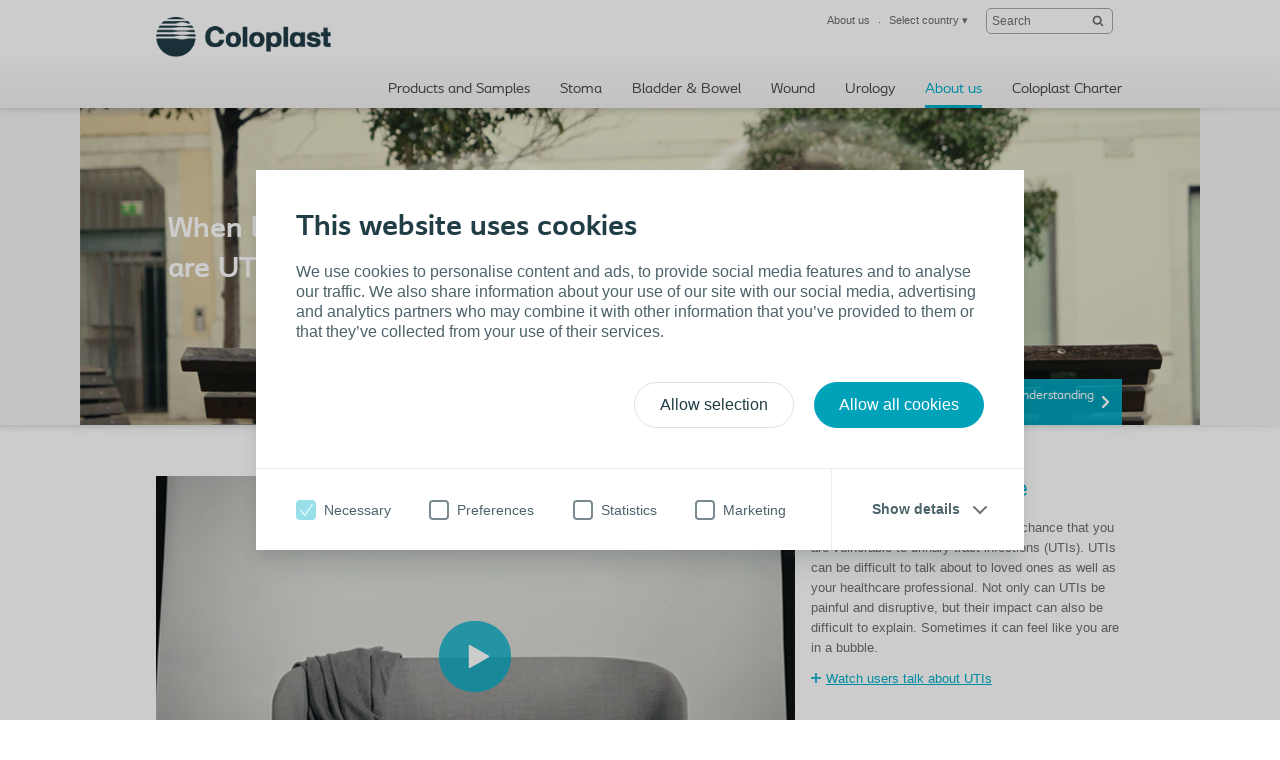

--- FILE ---
content_type: text/html; charset=utf-8
request_url: https://www.coloplast.co.uk/about-us/landing-pages/uti-awareness/
body_size: 14104
content:

<!DOCTYPE html>
<!--[if lte IE 7]><html class="oldie ie7" lang="en-GB"><![endif]-->
<!--[if lte IE 8]><html class="oldie ie8" lang="en-GB"><![endif]-->
<!--[if IE 9]><html class="ie9" lang="en-GB"><![endif]-->
<!--[if gt IE 9]><!-->
<html lang="en-GB" style="">
<!--<![endif]-->

<head>
<script type='text/javascript' src='/WebResource.axd?d=bY0OOHwLEVo6bDBNGb8HaFqVe_XttRuElND8IC1BZzfU11zfPw19ILOblYEbIeCL6Of0KmpUNojBqf9t0keS1mBlGDmBC7gZs90pIm5CRz79Pax8U0QamyFspryuadHmCUBCEfC-bk_Hn5OXzRVIZz-Xy3C8GY5U2sioj0N1qno1&t=636885034660000000'></script>
<script type='text/javascript'>
initLpo('EPiServer.CMO.LPO:(https://countrysite.coloplast.com/)');
</script>

<!-- Google Tag Manager -->
<script data-cookieconsent="ignore">(function(w,d,s,l,i){w[l]=w[l]||[];w[l].push({'gtm.start':
new Date().getTime(),event:'gtm.js'});var f=d.getElementsByTagName(s)[0],
j=d.createElement(s),dl=l!='dataLayer'?'&l='+l:'';j.async=true;j.src=
'https://a2.coloplast.co.uk/gtm.js?id='+i+dl;f.parentNode.insertBefore(j,f);
})(window,document,'script','dataLayer','GTM-PCHFK3');</script>
<!-- End Google Tag Manager -->
        <!-- META -->
        <meta charset="utf-8" />
        <meta name="viewport" content="width=device-width, initial-scale=1" /><meta name="description" content="" /><meta name="robots" content="INDEX, FOLLOW, NOODP" /><meta name="author" content="Coloplast" /><meta name="lastupdateddate" content="12/06/2024 11:47:56" /><meta http-equiv="content-language" content="en-GB" />

        <!-- JSON-LD -->
        

        <!-- CSS -->
        <link href="/cassette.axd/stylesheet/cc1ff89d7fe6fac939f36c44a177f8231cc1fa25/MasterCssBundle" type="text/css" rel="stylesheet" />
<link href="/cassette.axd/stylesheet/400c4f3ce180a4d5baf24f53759beb5982a5444d/Master2CssBundle" type="text/css" rel="stylesheet" />
<link href="/cassette.axd/stylesheet/fda72be0886cd800724e3f1910b523567d2a1860/PrintCssBundle" type="text/css" rel="stylesheet" media="print" />
<link href="/cassette.axd/stylesheet/126c918538981a5795789c2f30a27342f8af7378/YassStyleBundle" type="text/css" rel="stylesheet" />
<link href="/cassette.axd/stylesheet/4351ba8a3024b00fbfc7a711b079f19397e98eea/FoldOutVideoCssBundle" type="text/css" rel="stylesheet" />

        

        

        <!-- FAVICON -->
        <link rel="shortcut icon" href="/Custom/Ui/baseline/ico/favicon.ico" type="image/ico" />
        
        

        <!-- Scripts -->
        <script type="text/javascript" src="/Custom/Ui/baseline/js/modernizr.js"></script>
        <script type="text/javascript">
            window.valtech = window.valtech || {};
            valtech.settings = valtech.settings || {};
        </script>
        
            <script>
                window._gaq = window._gaq || [];

                valtech.settings.epslanguage = "en-GB";
                valtech.settings.pageid = 642413;
                valtech.settings.markhcpproducts = false ;
                valtech.settings.hasSiteSslEnabled = true ;
            
            </script>
        
    <title>
	UTI Awareness - Coloplast UK
</title></head>

<body class="  ">
    <!-- Google Tag Manager (noscript) -->
<noscript><iframe src="https://a2.coloplast.co.uk/ns.html?id=GTM-PCHFK3" height="0" width="0" style="display:none;visibility:hidden"></iframe></noscript>
<!-- End Google Tag Manager (noscript) -->
    
    <!--BeginNoIndex-->
    <!--[if lt IE 7 ]> 
        <div id="ie6-overlay">
            <a href="#" class="close">Close</a>
            <div class="text-area">
                <h2>Please upgrade your browser</h2>
<p>You're viewing this site in an outdated browser. You will not get an optimal browsing experience using Internet Explorer 6 to view this site. We advise you to upgrade to a newer and safer browser, either Internet Explorer 9, Mozilla Firefox or Google Chrome.</p>
            </div>
            <div class="checkbox-row">
                <input type="checkbox" id="skipthismessage" />
                <label for="skipthismessage">Do not display this message again</label>
            </div>
            <a class="continue" href="#">Continue</a>
        </div>
    <![endif]-->
    <!--EndNoIndex-->
    <form name="aspnetForm" method="post" action="/about-us/Landing-pages/uti-awareness/" id="aspnetForm" enctype="multipart/form-data">
<div>
<input type="hidden" name="__EVENTTARGET" id="__EVENTTARGET" value="" />
<input type="hidden" name="__EVENTARGUMENT" id="__EVENTARGUMENT" value="" />
<input type="hidden" name="__VIEWSTATE" id="__VIEWSTATE" value="/[base64]/[base64]" />
</div>

<script type="text/javascript">
//<![CDATA[
var theForm = document.forms['aspnetForm'];
if (!theForm) {
    theForm = document.aspnetForm;
}
function __doPostBack(eventTarget, eventArgument) {
    if (!theForm.onsubmit || (theForm.onsubmit() != false)) {
        theForm.__EVENTTARGET.value = eventTarget;
        theForm.__EVENTARGUMENT.value = eventArgument;
        theForm.submit();
    }
}
//]]>
</script>


<div>

	<input type="hidden" name="__VIEWSTATEGENERATOR" id="__VIEWSTATEGENERATOR" value="39AC8E0E" />
</div>
        
        
            <input name="ctl00$content_mainForm$c_tokenKeyField" type="hidden" id="ctl00_content_mainForm_c_tokenKeyField" class="tokenKey" />
                
                    <!--BeginNoIndex-->
                    <ul class="mobile-sub-menu">
                        <li><a id="pull-countries" href="#country">Select country<span class="arrow"></span></a></li>
                        
                    </ul>
                    <!--EndNoIndex-->
                
                <div id="slide-panel">
                    <div class="slide-content">
                        <a href="#" class="close">Close</a>
                        <div class="tab" id="about">
                            <!--BeginNoIndex-->
                            <div class="top-bar">
<div class="info-block"><a href="#country" id="countries-link"><img class="map-icon" src="/Custom/Ui/baseline/img/map-icon.png" alt="view countries map" />&nbsp;<strong class="num">32</strong>
<div class="info-holder">Country websites&nbsp;<span class="mark">Find your Coloplast website</span></div>
</a></div>
</div>
<div class="panel-info columns-holder">
<div class="column"><strong class="column-title">About Coloplast Country</strong> 
<ul>
<li><a href="/about-us/our_company/">Coloplast UK</a></li>
<li><a href="/about-us/services/">Coloplast Charter </a></li>
<li><a href="/about-us/careers/">Work for us</a></li>
</ul>
</div>
<div class="column"><strong class="column-title">News</strong> 
<ul>
<li><a href="/about-us/news/2018/" title="Latest news">Latest news</a></li>
</ul>
</div>
<div class="column"><strong class="column-title">Contact</strong> 
<ul>
<li><a href="/about-us/contact/">Customer Care</a></li>
</ul>
</div>
<div class="column column-last"><strong class="column-title">Corporate Information</strong> 
<ul>
<li><a href="https://www.coloplast.com/about-coloplast/mission-and-values/">Mission &amp; Values</a></li>
<li><a href="https://www.coloplast.com/about-coloplast/history/">History</a></li>
<li><a href="#">Corporate Responsibility</a></li>
<li><a href="#">People &amp; Organisation</a></li>
<li><a href="#">Global presence</a></li>
</ul>
<a class="com-site" href="https://www.coloplast.com/">Visit Coloplast.com</a></div>
</div>
                            <!--EndNoIndex-->
                        </div>

                        

                        <div class="tab" id="country">
                            <!--BeginNoIndex-->
                            <strong class="title">Find your Coloplast country website</strong>
                            <div class="panel-info">
                                <div class="side-info">
                                    <strong class="column-title">Select your country</strong>
                                    <div class="countries-dropdown">
                                        <a href="#" class="expand-btn">Select your country</a>
                                        <div class="dropdown-holder">
                                            <ul></ul>
                                        </div>
                                    </div>
                                    
                                </div>
                                <div class="map-holder">
                                    <div class="bubble">
                                        <h2>Headline</h2>
                                        <div class="countries-holder"></div>
                                        <span class="bubble-arrow"></span>
                                    </div>
                                    <ul class="continents-list">
                                        <li id="nAmerica" class="n-america"><a href="#">North America</a></li>
                                        <li id="sAmerica" class="s-america"><a href="#">South America</a></li>
                                        <li id="Europe" class="europe"><a href="#">Europe</a></li>
                                        <li id="Africa" class="africa"><a href="#">Africa</a></li>
                                        <li id="Russia" class="russia"><a href="#">Russia</a></li>
                                        <li id="Asia" class="asia"><a href="#">Asia</a></li>
                                        <li id="Australia" class="australien"><a href="#">Australia</a></li>
                                    </ul>
                                    <img class="countries-map" src="/Custom/Ui/baseline/img/map-country-selector.png" alt="countries map" />
                                </div>
                            </div>
                            <!--EndNoIndex-->
                        </div>
                        
                    </div>
                </div>
                <!--BeginNoIndex-->
                
                    <!--<a id="pull-countries" href="#"><span>Select country</span></a>-->
                    <header id="header">
                        <div class="header-content">
                            <div class="logo-holder" itemscope="" itemtype="https://schema.org/Organization">
                                <meta itemprop="name" content="Coloplast" />
                                <meta itemprop="description" content="Coloplast develops products and services that make life easier for people with very personal and private medical conditions. Working closely with the people who use our products, we create solutions to meet their individual, personal needs. We call this intimate healthcare." />
                                <meta itemprop="url" content="https://countrysite.coloplast.com/" />
                                <a id="logo" href="/" class="logo">
                                    <img itemprop="logo" alt="logo" src="/Global/03_Default%20images/CP_Logo_Deep_Blue_RGB.png" />
                                </a>
                            </div>
                            <ul class="mobile-menu">
                                <li><a id="pull-menu" href="#">Menu</a></li>
                                <li><a id="pull-search" href="#">Search</a></li>
                                
                            </ul>
                            
                            <!-- End Site Search -->
                            <div class="service-menu" itemscope="itemscope" itemtype="https://schema.org/SiteNavigationElement">
                                <ul class="links-area">
                                    
                                    <li>
                                        <a itemprop="url" tabindex="0" href="#about"><span itemprop="name">About us</span></a>
                                    </li>
                                    
                                    <li>
                                        <a rel="nofollow" itemprop="url" tabindex="0" href="#country"><span itemprop="name">Select country</span> &#9662;</a>
                                    </li>
                                    
                                </ul>
                                <!-- Start Site Search -->
                            <div class="sitesearch searchbox">
                                <fieldset id="sitesearch" class="sitesearch">
                                    <div class="field-box">
                                        <input class="sitesearch-field" tabindex="0" type="text" placeholder="Search" id="c_siteSearch" data-language="en-GB" data-section-id="25" accesskey="4" />
                                        <input class="sitesearch-autocomplete-field" type="text" style="display: none;" />
                                        <a rel="nofollow" class="sitesearch-trigger" id="hlSiteSearch" href="/search/#st=">
                                            <img src="/Custom/Ui/baseline/svg/search.svg" alt="Search" /></a>
                                        <label for="c_siteSearch" aria-hidden="true" class="hide">Search</label>
                                    </div>
                                    <!-- Live Search Drop-down Start -->
                                    <div id="sitesearch-results">
                                        <div id="sitesearch-results-container">
                                            <!-- do not remove -->
                                        </div>
                                        <div id="sitesearch-results-footer" style="display: none;">
                                            <span class="no-results">No suggestions</span>
                                            <a id="c_siteSearchAllResultsLink" href="/search/#st=">
                                                Show all results
                                            </a>
                                        </div>
                                    </div>
                                    <!-- Live Search Drop-down End -->
                                </fieldset>
                            </div>
                            <!--BeginNoFollow-->
                            <script id="sitesearch-template" type="text/x-jquery-tmpl">
                                <ul class="search-product-listing">
                                    {{each data}}
                                    {{if valtech.settings.markhcpproducts && requireLogin == "True" }}  
                                        <li class="quick-search-hcp">
                                    {{else}}
                                        <li>{{/if}}
                                        <a href="${url}">
                                            <span>{{html pageName}}</span>
                                            <em>{{html summary}}</em>
                                        </a>
                                        </li>
                                    {{/each}}				
                                </ul>
                            </script>
                            <!--EndNoFollow-->

                            </div>
                            
                            <div id="topmenu" class="hnav" itemscope="itemscope" itemtype="https://schema.org/SiteNavigationElement">
                                <ul>
                                    <!--<li class="home">
                            <a href="/">Home</a>
                        </li>-->
                                    
                                    <li class="">
                                        <a itemprop="url" href="https://products.coloplast.co.uk/"><span itemprop="name">Products and Samples</span></a>
                                    </li>
                                    
                                    <li class="">
                                        <a itemprop="url" href="/stoma/people-with-a-stoma/"><span itemprop="name">Stoma </span></a>
                                    </li>
                                    
                                    <li class="">
                                        <a itemprop="url" href="/bladder-and-bowel/consumer/"><span itemprop="name">Bladder & Bowel</span></a>
                                    </li>
                                    
                                    <li class="">
                                        <a itemprop="url" href="/wound/wound-/"><span itemprop="name">Wound</span></a>
                                    </li>
                                    
                                    <li class="">
                                        <a itemprop="url" href="/surgical-urology/professional/"><span itemprop="name">Urology </span></a>
                                    </li>
                                    
                                    <li class="selected">
                                        <a itemprop="url" href="/about-us/"><span itemprop="name">About us</span></a>
                                    </li>
                                    
                                    <li class="">
                                        <a itemprop="url" href="https://www.coloplastcharter.co.uk/?utm_source=coloplast-website&amp;utm_medium=homepage-link&amp;utm_content=cta"><span itemprop="name">Coloplast Charter</span></a>
                                    </li>
                                    
                                </ul>
                            </div>
                            
                        </div>
                    </header>
                
                <!--EndNoIndex-->

            
                <div class="mainwrapper">
                    
    
	<div class="screen-section mwr-carousel " id="mwr-header">
		<div class="yass-viewport">
			<div class="content pagetype-stan">
				<div>

</div>
<!--BeginNoIndex-->
<div class="imagebanner no--background ">
    
        <img src="/Global/3_Bladder%20and%20Bowel/SCFlex%20Set%20-%20product%20range/uti_awareness_hero_no%20text1.png" alt="" />
    
		<div class="slider-content-wrapper">
			<div class="slider-content noHeader">
				
					<div class="text-holder">
					
						<p><br />
</p><h5>When life hands you a catheter, <br />
are UTIs on your mind?</h5>
					
					</div>
				
			</div>
		</div>
	
</div>
<!--EndNoIndex-->

<div class="link-selector">
	<!--BeginNoIndex-->
	
		<div class="list vnav">
			<ul>
				
				<li>
					<a href="https://www.coloplast.co.uk/en-GB/about-us/Landing-pages/uti-awareness/#form" title="Download our guide to understanding UTIs" target="">Download our guide to understanding UTIs</a>
				</li>
				
			</ul>
		</div>
	
	<!--EndNoIndex-->
</div>

<div class="link-selector">
	<!--BeginNoIndex-->
	
	<!--EndNoIndex-->
</div>

			</div>
		</div>
		<div class="yass-nav-prev"></div>
		<div class="yass-nav-next"></div>
		<ul class="yass-paging-links"></ul>   
	</div>
	<div>

</div>
<div class="section-holder">
	<section class="full-section">
		
		<div class="xxl-cell">
			

<div class="video-spot readmode-spot" data-options='{ &quot;showIfPreloaded&quot;: false }'>
	<div class="shadow left"></div>
	<div class="shadow right"></div>

	<div class="spot-image">
		
			<img src="https://www.coloplast.co.uk/Global/3_Bladder%20and%20Bowel/SC%20Flex%20Set/uti_awareness_video.png" alt=" &lt;font color=\" class="" />
		
		<a class="video-play" href="#"></a>
	
	</div>
	
	<a href="/about-us/landing-pages/uti-awareness/?section=-%3cfont-color%3d%22%2300b4cf%22%3eInside-the-UTI-bubble-%3c%2ffont%3e_650578" class="readmode-readmore wrapper-link" data-rmid="650578">
	
		<h2> <font color="#00b4cf">Inside the UTI bubble </font></h2>
		<p>If you use a catheter there’s a good chance that you are vulnerable to urinary tract infections (UTIs). UTIs can be difficult to talk about to loved ones as well as your healthcare professional. Not only can UTIs be painful and disruptive, but their impact can also be difficult to explain. Sometimes it can feel like you are in a bubble.</p>
	
		<span class="spot-link">Watch users talk about UTIs</span>
	</a>
	

	<div class="video-content-area" data-rmid="650578" data-translations='Before use, always consult the ‘Instructions For Use’ document delivered with the product.'>
		<div class="video-content-display">
			<div class="readmode-content">
				<div class="btn-holder">					
					<a href="#" class="readmode-readless btn-close">Close</a>
					<h2> <font color="#00b4cf">Inside the UTI bubble </font></h2>
				</div>
				
                

					<video itemprop="video" itemscope="" itemtype="https://schema.org/VideoObject" class="video-js vjs-default-skin aspect-16x9" controls="" preload="none" height="auto" poster="https://www.coloplast.co.uk/Global/3_Bladder%20and%20Bowel/SC%20Flex%20Set/uti_awareness_video.png" data-video-setup='{&quot;techOrder&quot;:[&quot;vimeo&quot;, &quot;youtube&quot;,&quot;html5&quot;],&quot;ytcontrols&quot;:false, &quot;autoplay&quot;: false }'>
						
							<source itemprop="contentURL" src="https://www.coloplast.co.ukhttps://www.youtube.com/watch?v=Z5TToF-mKVA&amp;feature=youtu.be" data-vendor="youtube" type="video/youtube" />
						
					</video>
				

				<div class="addthis_toolbox addthis_default_style" addthis:title=" &lt;font color=\">
				</div>

				<div class="text-block">
					
				</div>

			

			</div>
			<a href="#" class="readmode-readless">Close</a>
		</div>
	</div>
</div>
<div>

</div>
		</div>
	</section>
</div>
<div class="section-holder">
	<section class="full-section">
		
		<div class="xxl-cell">
			
<div class="wysiwyg-block">
	
</div>
<div class="banner-quote img-right ">
	
		<a class="wrapper-link" href="https://www.coloplast.co.uk/en-GB/about-us/Landing-pages/uti-awareness/#form">
	
		<img class="img-banner" src="/Global/3_Bladder%20and%20Bowel/SCFlex%20Set%20-%20product%20range/SCRange_Landingpage_img05_683x385.png" alt="Understanding UTIs" />
		<span class="shadow-holder"></span>
		<span class="text-block">
			
				<h3 class="header-color-turquoise">Understanding UTIs</h3>
			
					<span class="description">Understanding the factors that can raise your risk of contracting a urinary tract infection is essential. It can help you take measures to avoid UTIs, and help you explain your concerns clearly to your HCP or GP. Talking about UTIs and feeling understood could be
your first step to leaving your UTI bubble behind.</span>
				
				<span class="banner-link button-view">Download our guide to understanding UTIs</span>
			
		</span>
	
		</a>
	
</div>
<div>

</div>
		</div>
	</section>
</div>
<div class="section-holder">
	<section class="full-section">
		
		<div class="xxl-cell">
			
<div class="banner-quote  ">
	
		<span class="wrapper-link">
	
		<img class="img-banner" src="/Global/3_Bladder%20and%20Bowel/SCFlex%20Set%20-%20product%20range/uti_awareness_jelske.png" alt="" />
		<span class="shadow-holder"></span>
		<span class="text-block">
			
					<span class="description">“For me, it’s very important that when I catheterise I just slowly remove the catheter so that I am sure that everything is out of my bladder"
<br />
<br />
Jelske | NL</span>
				
		</span>
	
		</span>
	
</div>
<div>

</div>
		</div>
	</section>
</div>
<div class="section-holder">
	<section class="full-section">
		
			<h1 class=" include-in-navigation">
                The importance of emptying your bladder  completely every time you catheterise</h1>
		
		<div class="xxl-cell">
			
<div class="wysiwyg-block">
	<div>
	<p>If the bladder is not emptied completely, it can raise your risk of getting a UTI.</p>
</div>
</div>
<div class="xl-tri-subsection">
	<div class="s-cell c">
		
<div class="crosslink-spot">
	
		<span class="wrapper-link">
	
			<img class="spot-img" src="/Global/Concave/uti_awareness_urine.png" alt="" />
		
		</span>
	
</div>
<div class="wysiwyg-block">
	<div>
	<p style="margin-top: 15px; margin-bottom: 15px;">When catheterising, you may experience the urine  flow stops. This can happen even though your  bladder is not completely empty.</p>
</div>
</div><div>

</div>
	</div>
	<div class="s-cell c">
		
<div class="crosslink-spot">
	
		<span class="wrapper-link">
	
			<img class="spot-img" src="/Global/Concave/uti_awareness_urine_2.png" alt="" />
		
		</span>
	
</div>
<div class="wysiwyg-block">
	<div>
	<p style="margin-top: 15px; margin-bottom: 15px;">If urine is left in the bladder after  catheterisation, bacteria in the urine and  bladder may quickly multiply and could  eventually cause a UTI.&nbsp;</p>
</div>
</div><div>

</div>
	</div>
	<div class="s-cell c">
		
<div class="crosslink-spot">
	
		<span class="wrapper-link">
	
			<img class="spot-img" src="/Global/Concave/uti_awareness_urine_withdrawal.png" alt="" />
		
		</span>
	
</div>
<div class="wysiwyg-block">
	<div>
	<p style="margin-top: 15px; margin-bottom: 15px;">Repositioning your catheter until the bladder is  completely empty is important to help reduce  your risk of UTIs.&nbsp;</p>
</div>
</div><div>

</div>
	</div>
</div>
<div>

</div>
		</div>
	</section>
</div>
<div class="section-holder">
	<section class="full-section">
		
			<h2 class=" include-in-navigation">
                Download our guide to understanding UTIs</h2>
		
		<div class="xxl-cell">
			
<div class="wysiwyg-block">
	<div>
	<p><a name="form"></a></p>
</div>
</div>

<!--BeginNoIndex-->
<div id="ctl00_content_mainForm_content_main_Column1_ctl05_Column1_ctl01_FormPanel" class="xForm">
	
    <input name="xFormGtmNoFollow" type="hidden" value="False" /><input class="xFormsName" type="hidden" value="UK_22/23_CC_UTI_AWARENESS" /><table id="id_matrix"><tbody><tr><td valign="top"><label for="ctl00_content_mainForm_content_main_Column1_ctl05_Column1_ctl01_FormControl_FirstName">First name*</label><input type="text" id="ctl00_content_mainForm_content_main_Column1_ctl05_Column1_ctl01_FormControl_FirstName" name="ctl00$content_mainForm$content_main$Column1$ctl05$Column1$ctl01$FormControl$FirstName" size="20" value="" /></td></tr><tr><td valign="top"><label for="ctl00_content_mainForm_content_main_Column1_ctl05_Column1_ctl01_FormControl_LastName">Last name*</label><input type="text" id="ctl00_content_mainForm_content_main_Column1_ctl05_Column1_ctl01_FormControl_LastName" name="ctl00$content_mainForm$content_main$Column1$ctl05$Column1$ctl01$FormControl$LastName" size="20" value="" /></td></tr><tr><td valign="top"><label for="ctl00_content_mainForm_content_main_Column1_ctl05_Column1_ctl01_FormControl_Email">Email address*</label><input type="text" id="ctl00_content_mainForm_content_main_Column1_ctl05_Column1_ctl01_FormControl_Email" name="ctl00$content_mainForm$content_main$Column1$ctl05$Column1$ctl01$FormControl$Email" size="20" value="" /></td></tr><tr><td valign="top"><label for="ctl00_content_mainForm_content_main_Column1_ctl05_Column1_ctl01_FormControl_Phonenumber">Phone number*</label><input type="text" id="ctl00_content_mainForm_content_main_Column1_ctl05_Column1_ctl01_FormControl_Phonenumber" name="ctl00$content_mainForm$content_main$Column1$ctl05$Column1$ctl01$FormControl$Phonenumber" size="20" value="" /></td></tr><tr><td valign="top"><label for="ctl00_content_mainForm_content_main_Column1_ctl05_Column1_ctl01_FormControl_Address2">Address*</label><input type="text" id="ctl00_content_mainForm_content_main_Column1_ctl05_Column1_ctl01_FormControl_Address2" name="ctl00$content_mainForm$content_main$Column1$ctl05$Column1$ctl01$FormControl$Address2" size="20" value="" /></td></tr><tr><td valign="top"><label for="ctl00_content_mainForm_content_main_Column1_ctl05_Column1_ctl01_FormControl_City">City*</label><input type="text" id="ctl00_content_mainForm_content_main_Column1_ctl05_Column1_ctl01_FormControl_City" name="ctl00$content_mainForm$content_main$Column1$ctl05$Column1$ctl01$FormControl$City" size="20" value="" /></td></tr><tr><td valign="top"><label for="ctl00_content_mainForm_content_main_Column1_ctl05_Column1_ctl01_FormControl_PostCodeZippc">Postcode*</label><input type="text" id="ctl00_content_mainForm_content_main_Column1_ctl05_Column1_ctl01_FormControl_PostCodeZippc" name="ctl00$content_mainForm$content_main$Column1$ctl05$Column1$ctl01$FormControl$PostCodeZippc" size="20" value="" /></td></tr><tr><td valign="top"><fieldset><input type="checkbox" value="Yes" name="ctl00$content_mainForm$content_main$Column1$ctl05$Column1$ctl01$FormControl$Consent" id="ctl00_content_mainForm_content_main_Column1_ctl05_Column1_ctl01_FormControl_ConsentYes" /><label for="ctl00_content_mainForm_content_main_Column1_ctl05_Column1_ctl01_FormControl_ConsentYes">By checking this box you are consenting to us processing your details and contacting you as part of this request, please see our<a href='/global/declaration-of-consent/' target='_blank' rel='noopener' class='xFormsDoCLink'> Declaration of Consent</a>.</label><br /></fieldset></td></tr><tr><td valign="top"><fieldset><legend>By providing your personal and sensitive personal data on this form, you are consenting to Coloplast and Coloplast Charter using it for administration and analysis purposes and to process your order. We may share this information with healthcare professionals and other companies required for the delivery of your products or as required by law. We may also contact you to ask you to clarify your requirements and to ask you to complete customer satisfaction or other surveys, and may use 3rd parties to handle this as outlined in our Privacy Policy which can be found at Coloplast.co.uk/privacy. We often keep customers up to date with the latest information on the products and services we offer. Please indicate if you would not like to be kept informed by:</legend><input type="checkbox" value="Email" name="ctl00$content_mainForm$content_main$Column1$ctl05$Column1$ctl01$FormControl$ContactType" id="ctl00_content_mainForm_content_main_Column1_ctl05_Column1_ctl01_FormControl_ContactTypeEmail" /><label for="ctl00_content_mainForm_content_main_Column1_ctl05_Column1_ctl01_FormControl_ContactTypeEmail">Email</label><br /><input type="checkbox" value="SMS/Text" name="ctl00$content_mainForm$content_main$Column1$ctl05$Column1$ctl01$FormControl$ContactType" id="ctl00_content_mainForm_content_main_Column1_ctl05_Column1_ctl01_FormControl_ContactTypeSMS/Text" /><label for="ctl00_content_mainForm_content_main_Column1_ctl05_Column1_ctl01_FormControl_ContactTypeSMS/Text">SMS/Text</label><br /><input type="checkbox" value="Phone" name="ctl00$content_mainForm$content_main$Column1$ctl05$Column1$ctl01$FormControl$ContactType" id="ctl00_content_mainForm_content_main_Column1_ctl05_Column1_ctl01_FormControl_ContactTypePhone" /><label for="ctl00_content_mainForm_content_main_Column1_ctl05_Column1_ctl01_FormControl_ContactTypePhone">Phone</label><br /><input type="checkbox" value="Post" name="ctl00$content_mainForm$content_main$Column1$ctl05$Column1$ctl01$FormControl$ContactType" id="ctl00_content_mainForm_content_main_Column1_ctl05_Column1_ctl01_FormControl_ContactTypePost" /><label for="ctl00_content_mainForm_content_main_Column1_ctl05_Column1_ctl01_FormControl_ContactTypePost">Post</label><br /></fieldset></td></tr><tr><td valign="top"><label for="contactUsBy">contactUsBy</label><input type="text" id="contactUsBy" name="contactUsBy" value="" tabindex="-1" autocomplete="false" /><label for="sendUsEmail">sendUsEmail</label><input type="text" id="sendUsEmail" name="sendUsEmail" value="" tabindex="-1" autocomplete="false" /><input type="submit" value="Download your free guide" name="ctl00$content_mainForm$content_main$Column1$ctl05$Column1$ctl01$FormControl$ctl00" title="Download your free guide" onclick="WebForm_DoPostBackWithOptions(new WebForm_PostBackOptions(&quot;ctl00$content_mainForm$content_main$Column1$ctl05$Column1$ctl01$FormControl$ctl00&quot;, &quot;&quot;, false, &quot;XForm&quot;, &quot;&quot;, false, false))" /></td></tr></tbody></table>

</div>

<br />

<input type="hidden" name="ctl00$content_mainForm$content_main$Column1$ctl05$Column1$ctl01$RefererUrlHiddenField" id="ctl00_content_mainForm_content_main_Column1_ctl05_Column1_ctl01_RefererUrlHiddenField" />
<!--EndNoIndex-->
<div>

</div>
		</div>
	</section>
</div>    

                </div>
            

            <!--BeginNoIndex-->
            
<!-- sampleorderform -->
<div class="order-sample-form" id="freeOrder">
	<section class="free-order-sample">
		<!--CommonHeader-->
		<div class="topbox">       
			<a class="closebutton" href="javascript:void(0);">Close</a>
			 <div>
				
				<div>
					<p>Sample request</p>
					
					<h2 data-bind="visible: currentStep()=== 3">Thank you</h2>
					<p data-bind="visible: currentStep() === 3">Your sample request has been received successfully</p>
				</div>
			</div>

		</div>  
	
<div id="order-sample-form" data-code="" data-language="en-GB" data-get-form-url="" data-validate-form-url="/api/sampleorderformvalidate" data-submit-form-url="" data-newsletter-signup="/api/sampleorderformnewsletter" data-init-form-on-load="False" data-sku="" data-product-name="" data-tracking-category="">
		<!-- do not remove this comment -->
</div>

<script id="order-sample-form-template" type="text/x-handlebars-template">
<div class="steps">
	<ul class="headlines">
		{{#each steps}}
			{{#hasVisibleElements}}
				{{#each headlines}}
					{{#isTab}}
						<li data-bind="css: { active: currentStep() === {{tab_index}}, clickable: step{{tab_index_zeroBased}}.unlocked() }, attr: { 'data-step-index': {{tab_index}} }">{{tab_no}}. {{friendlyName}}</li>
					{{/isTab}}
				{{/each}}
				{{tabNo_next}}
			{{/hasVisibleElements}}
		{{tab_next}}
		{{/each}}
	</ul>
</div>
<div class="mandatory-explanation">
	 
	
</div>

{{#each steps}}
	<div class="step" id="step-{{step_index}}" data-step-index="{{step_index}}" data-bind="css: { currentStep: currentStep() === {{step_index}} }">
	{{#hasVisibleElements}}
		{{#isThirdStep}}
			<div>
				<img src="/Global/UK/samples_graphic1.jpg" alt="test image"/>
				<div>
					<h2>Thank you for requesting your Coloplast sample</h2>
					<div class="form-element-container">
						{{#each elements}}					
							{{#isTextarea}}
								<p class="textarea">
									<label for="{{name}}" data-bind="{{labelBinding}}"><span data-bind="{{exclamationBinding}}">! </span>{{{friendlyName}}} {{#if required}}*{{/if}} :</label>
									<textarea name="{{name}}" data-bind="{{bindings}}" id="{{name}}" maxlength="{{maxLength}}"></textarea>
								</p>
							{{else}}
								{{#isCheckbox}}
									<p class="confirm">
										<input type="checkbox" name="{{name}}" data-bind="{{bindings}}" id="{{name}}" value="true"/>
										<label for="{{name}}" data-bind="{{labelBinding}}"><span data-bind="{{exclamationBinding}}">! </span>{{{friendlyName}}}</label>
									</p>
								{{else}}
									{{#isHtmlText}}
										<div style="display:block;clear:both;width:90%;" data-bind="{{visibleBinding}}">
											<div style="margin: 10px 0px;">{{{text}}}</div>
										</div>
									{{else}}
										{{#isRichText}}
											<div style="margin: 10px 0px;">{{{friendlyName}}}</div>
										{{else}}
											<p>
												<label for="{{name}}" data-bind="{{labelBinding}}"><span data-bind="{{exclamationBinding}}">! </span>{{{friendlyName}}} {{#if required}}*{{/if}} :</label>
												<input type="text" name="{{name}}" data-bind="{{bindings}}" id="{{name}}" maxlength="{{maxLength}}" />
											</p>
										{{/isRichText}}
									{{/isHtmlText}}
								{{/isCheckbox}}
							{{/isTextarea}}
						{{/each}}
					</div>
				</div>
			</div>
		{{else}}
			<h2> {{../productName}}</h2>
			<ul>
				{{#each elements}}
					{{#isDropdown}}
						<li data-bind="{{visibleBinding}}">
							<label for="{{name}}" data-bind="{{labelBinding}}"><span data-bind="{{exclamationBinding}}">! </span>{{{friendlyName}}} {{#if required}}*{{/if}} :</label>
							<select name="{{name}}" id="{{name}}" data-bind="{{bindings}}">
								<option value="">&nbsp;</option>
								{{#each options}}
									{{#if text}}
										<option value="{{value}}">
											{{text}}
										</option>
									{{/if}}
								{{/each}}
							</select>
						</li>
					{{else}}
						{{#isMultiValueCheckbox}}
							<li data-bind="{{visibleBinding}}" style="clear: both; display: block; width: 80%; " >
								<div data-bind="{{labelBinding}}" class="label"><span data-bind="{{exclamationBinding}}">! </span>{{{friendlyName}}}{{#if required}}*{{/if}}</div>
								<ul class="multicheck" style="margin:0 0 0 5px;">
								{{#each options}}
										{{#if text}}
										<li class="disclaimer item" style="margin-top:3px;">
											<input type="checkbox" id="{{value}}" name="{{value}}" value="{{value}}" />
											<label for="{{value}}" data-bind="{{labelBinding}}">{{{text}}} </label>
										</li>	
										{{/if}}
								{{/each}}
								</ul>
							</li>
						{{else}}
						{{#isTextarea}}
							<li data-bind="{{visibleBinding}}" class="textarea">
								<label for="{{name}}" data-bind="{{labelBinding}}"><span data-bind="{{exclamationBinding}}">! </span>{{{friendlyName}}} {{#if required}}*{{/if}} :</label>
								<textarea name="{{name}}" data-bind="{{bindings}}" id="{{name}}" maxlength="{{maxLength}}"></textarea>
							</li>
						{{else}}
							{{#isCheckbox}}
								<li data-bind="{{visibleBinding}}" class="confirm">
									<input type="checkbox" name="{{name}}" data-bind="{{bindings}}" id="{{name}}"/>
									<label for="{{name}}" data-bind="{{labelBinding}}"><span data-bind="{{exclamationBinding}}">! </span>{{{friendlyName}}} {{#if required}}*{{/if}}</label>
								</li>
							{{else}}
								{{#isDisclaimer}}
									<li data-bind="{{visibleBinding}}" class="disclaimer">
										{{#if headerText}}
											<div style="display:block;clear:both;width:90%;">
												{{#isInString '{link}' headerText}}
													{{createHeaderTextLink headerText linkUrl}}
												{{else}}
													<div style="margin: 0px 0px;">{{headerText}}</div>
												{{/isInString}}
											</div>
										{{/if}}
										{{#isNotCdSizeGuide}}
										<input type="checkbox" name="{{name}}" data-bind="{{bindings}}" id="{{name}}" />
										{{/isNotCdSizeGuide}}
										{{#isInString '{link}' friendlyName}}
											{{createLink name friendlyName linkUrl}}<br />
										{{else}}
											<label for="{{name}}" data-bind="{{labelBinding}}"><span data-bind="{{exclamationBinding}}">! </span>{{{friendlyName}}} {{#if required}}*{{/if}} </label>
											<a href="{{linkUrl}}" target="_blank" rel="noopener">{{linkText}}</a>
										{{/isInString}}
									</li>
								{{else}}
									{{#if disclaimerOptions}}
										<li data-bind="{{visibleBinding}}" class="multidisclaimer">
											{{#isMultiValueDisclaimer}}
												{{#isInString '{link}' friendlyName}}
													{{createLink 'header' friendlyName this.disclaimerOptions/0/linkUrl}}{{#if required}}*{{/if}}<br />
												{{else}}
													<label data-bind="{{labelBinding}}" class="label"><span data-bind="{{exclamationBinding}}">! </span>{{{friendlyName}}}{{#if required}}*{{/if}}</label>
												{{/isInString}}
												{{#each disclaimerOptions}}
													<input type="radio" name="{{../name}}" id="{{../name}}_{{key}}" data-bind="checked: {{../name}}" value="{{key}}" />
													{{#isInString '{link}' friendlyName}}
														{{createLink key friendlyName linkUrl}}<br />
													{{else}}
														<label for="{{key}}" class="no-block">{{{friendlyName}}}. <a href="{{{linkUrl}}}" target="_blank" rel="noopener">{{{linkText}}}</a> </label><br />
													{{/isInString}}
												{{/each}}
												{{#isMultiValueDisclaimerWithText}}
													<div style="margin:10px 0px;">{{{text}}}</div>	
												{{/isMultiValueDisclaimerWithText}}	
											{{/isMultiValueDisclaimer}}	
											
										</li>
									{{else}}
										{{#isErrorMessage}}
										<li data-bind="visible: isErrorDisplay">
											<label class="invalid" data-bind="{{bindings}}">{{value}}</label>
										</li>
										{{else}}
										{{#isLabel}}
											<li data-bind="{{visibleBinding}}">
												<label data-bind="{{labelBinding}}">{{{friendlyName}}}</label>
											</li>
										{{else}}
											{{#isRichText}}
												<li style="display:block;clear:both;width:90%;"><div style="margin: 10px 0px;">{{{friendlyName}}}</div></li>
											{{else}}  
												{{#isHtmlText}}
													<li style="display:block;clear:both;width:90%;" data-bind="{{visibleBinding}}"><div style="margin: 10px 0px;">{{{text}}}</div></li>
												{{else}}
													{{#isDate}}
														<li data-bind="{{visibleBinding}}">
															<label for="{{name}}" data-bind="{{labelBinding}}"><span data-bind="{{exclamationBinding}}">! </span>{{{friendlyName}}} {{#if required}}*{{/if}} :</label>
															<input type="text" name="{{name}}" data-bind="{{bindings}}" data-datepicker placeholder="dd/MM/yyyy"
																data-dateFormat='dd/MM/yyyy'
																data-daynames='["Sunday","Monday","Tuesday","Wednesday","Thursday","Friday","Saturday"]'
																data-daynamesmin='["Su","Mo","Tu","We","Th","Fr","Sa"]'
																data-firstday='1'
																data-monthNames='["January","February","March","April","May","June","July","August","September","October","November","December",""]'
																data-monthNamesShort='["Jan","Feb","Mar","Apr","May","Jun","Jul","Aug","Sep","Oct","Nov","Dec",""]'
															/>
														</li>
													{{else}}
														<li data-bind="{{visibleBinding}}">
															<label for="{{name}}" data-bind="{{labelBinding}}"><span data-bind="{{exclamationBinding}}">! </span>{{{friendlyName}}} {{#if required}}*{{/if}} :</label>
															<input type="text" name="{{name}}" data-bind="{{bindings}}" id="Text1" maxlength="{{maxLength}}" />
														</li>
													{{/isDate}}
												{{/isHtmlText}}
											{{/isRichText}}
										{{/isLabel}}
				 {{/isErrorMessage}}
									{{/if}}
								{{/isDisclaimer}}
							{{/isCheckbox}}
						{{/isTextarea}}
						{{/isMultiValueCheckbox}}
					{{/isDropdown}}
				{{/each}}
			</ul>
		{{/isThirdStep}}
	{{/hasVisibleElements}}

		<div class="submitbox">
		{{#hasVisibleElements}}
			{{#isSecondStep}}
				{{#isFirstStepHasVisibleElements}}
					<a href="#" id="back-to-step-1" class="btn-back">Back</a>
				{{/isFirstStepHasVisibleElements}}
			{{/isSecondStep}}
			<a href="#" id="submit-step-{{step_index}}" data-step-index="{{step_index}}" data-bind="" class="btn-submit">
				{{#each headlines}}
					{{#isButton}}
						{{friendlyName}}
					{{/isButton}}
				{{/each}}
			</a>
		{{/hasVisibleElements}}
		</div>
		{{#isFirstStep}}
			<a class="country-selector-link" href="#">Not the right country?</a>
		{{/isFirstStep}}
	</div>
{{next_step}}
{{/each}}
</script>
	
	</section>
</div>

            <!--EndNoIndex-->

            
                <footer id="footer">
                    <!--BeginNoIndex-->
                    
<div class="social-icons">
<nav class="columns-holder">
	
			<div class="column">
				<img class="svg-icon" src="/Global/03_Default%20images/SoMe-SVG-Logos/facebook.svg" alt="Like us on Facebook" />
				<span class="svg-icon-text"><a href="https://www.facebook.com/ColoplastUK/" target="_blank" rel="noopener">Like us on Facebook</a></span>
			</div>
		
			<div class="column">
				<img class="svg-icon" src="/Global/03_Default%20images/SoMe-SVG-Logos/twitter.svg" alt="Follow us on Twitter" />
				<span class="svg-icon-text"><a href="https://twitter.com/Coloplast_UK" target="_blank" rel="noopener">Follow us on Twitter</a></span>
			</div>
		
			<div class="column">
				<img class="svg-icon" src="/Global/03_Default%20images/SoMe-SVG-Logos/linkedin.svg" alt="Connect on LinkedIn" />
				<span class="svg-icon-text"><a href="https://www.linkedin.com/company/coloplast" target="_blank" rel="noopener">Connect on LinkedIn</a></span>
			</div>
		
			<div class="column">
				<img class="svg-icon" src="/Global/03_Default%20images/SoMe-SVG-Logos/youtube.svg" alt="Watch us on YouTube" />
				<span class="svg-icon-text"><a href="https://www.youtube.com/channel/UCCEq0_aziLlDIR-29K9eD7w" target="_blank" rel="noopener">Watch us on YouTube</a></span>
			</div>
		
			<div class="column">
				<img class="svg-icon" src="/Global/03_Default%20images/SoMe-SVG-Logos/Instagram.svg" alt="Instagram" />
				<span class="svg-icon-text"><a href="https://www.instagram.com/coloplast.uk/" target="_blank" rel="noopener">Instagram</a></span>
			</div>
		
</nav>

</div>

                    <div class="footer-content">
<div class="columns-holder">
<div class="column"><strong class="title">Stoma<br /></strong> 
<ul>
<li><a href="/Stoma/people-with-a-stoma/before-stoma-surgery/" title="Before Stoma Surgery">Before surgery</a></li>
<li><a href="/Stoma/people-with-a-stoma/after-stoma-surgery/" title="After Stoma Surgery">After surgery</a></li>
<li><a href="/Stoma/people-with-a-stoma/living-with-a-stoma/" title="Living with a Stoma">Living with a stoma</a></li>
<li><a href="/global/Ostomy/BodyCheck/bodychecknew/" title="Body Check - Find the right Ostomy solution">BodyCheck</a></li>
<li><a href="/Stoma/people-with-a-stoma/stoma-stories/" title="Stoma Stories">Stoma Stories</a></li>
<li>
<p><a href="/products-and-samples/stoma-bags-and-supporting-products/" title="Stoma bag and accessories">Stoma products </a></p>
</li>
</ul>
</div>
<div class="column"><strong class="title">Bladder &amp; Bowel</strong> 
<ul>
<li><a href="/Bladder-and-Bowel/consumer/" title="Bladder and Bowel">Bladder&nbsp;&amp;&nbsp;bowel</a></li>
<li><a href="/Bladder-and-Bowel/consumer/spinal-cord-injury/" title="More about Spinal Cord Injury">Spinal Cord Injury</a></li>
<li><a href="/Bladder-and-Bowel/consumer/multiple-sclerosis/" title="More about Multiple Sclerosis">Multiple Sclerosis</a></li>
<li><a href="/Bladder-and-Bowel/consumer/spina-bifida/" title="More about Spina Bifida">Spina Bifida</a></li>
<li><a href="/products-and-samples/bladder-bowel/" title="Catheters, urisheaths and urinebags">Continence products</a></li>
<li><a href="/Bladder-and-Bowel/how-to-guides/" title="Self-catheterisation guides">Self-catheterisation guides</a></li>
</ul>
</div>
<div class="column"><strong class="title">Wound</strong> 
<ul>
<li><a href="/products-and-samples/wound-care/" title="Wound solutions">Solutions</a></li>
<li><a href="https://www.coloplastprofessional.co.uk/evidence/wound-care-evidence/" title="Education around Wound solutions">Education</a></li>
<li><a href="https://www.coloplastprofessional.co.uk/education-library/knowledge/advanced-wound-care-knowledge/wound-assessment-and-management/wound-assessment-tools/" title="Added value services">Added value services</a></li>
<li><a href="/products-and-samples/wound-care/" title="Wound care products">Wound care products</a></li>
</ul>
</div>
<div class="column"><strong class="title">Urology</strong> 
<ul>
<li><a href="/surgical-urology/patient/Women/" title="Female Urology ">Patient - female urology</a></li>
<li><a href="/surgical-urology/patient/Men/" title="Male Urology">Patient - male urology&nbsp;</a></li>
<li><a href="/surgical-urology/professional/" title="Health Car professionals">Health care professionals</a></li>
<li><a href="https://products.coloplast.co.uk/products/interventional-urology/" title="Urology products">Urology products</a></li>
</ul>
</div>
<div class="column"><strong class="title">About us</strong> 
<ul>
<li><a href="https://www.coloplastcharter.co.uk/?utm_source=Coloplast-Website&amp;utm_medium=Homepage-link&amp;utm_content=CTA" title="Order your products through Charter - The UK&#39;s leading home delivery service">Coloplast Charter</a></li>
<li><a href="/about-us/our_company/" title="About Coloplast UK">Coloplast UK</a></li>
<li><a href="/about-us/contact/" title="Get in touch - UK Contact details">Contact us</a></li>
<li><a href="/about-us/news/2021/" title="News">News</a></li>
<li><a href="https://www.coloplast.co.uk/en-GB/global/privacy-policy-uk/" rel="noopener" target="_blank" title="Privacy Policy">Privacy policy</a></li>
<li><a href="/about-us/careers/" title="Work for us - Coloplast UK">Work for us</a></li>
<li><a href="/global/sitemap/">Sitemap</a></li>
</ul>
</div>
<div class="column"><strong class="title">Products</strong> 
<ul>
<li><a href="/global/Pages/request-samples/" title="Coloplast Product Samples">Samples</a></li>
<li><a href="/products-and-samples/stoma-bags-and-supporting-products/" title="Stoma bags and accessories">Stoma care</a></li>
<li><a href="/products-and-samples/bladder-bowel/" title="Catheters, urisheaths and urinebags">Catheters</a></li>
<li><a href="/products-and-samples/bladder-bowel/" title="Catheters, urisheaths and urinebags">Sheaths</a></li>
<li><a href="/products-and-samples/bladder-bowel/" title="Bladder and Bowel products">Collecting devices</a></li>
<li><a href="/products-and-samples/wound-care/" title="Wound care products">Wound care</a></li>
<li><a href="/products-and-samples/surgical-urology/" title="Interventional Urology products">Interventional urology</a></li>
</ul>
<p><img src="/Documents/UK/image%20footer%20UK.jpeg" alt="" width="70" height="100" /></p>
<p>&nbsp;</p>
</div>
<div class="column" style="display: none;">&nbsp;</div>
</div>
</div>
<div class="copyright-bar" itemprop="address" itemscope="itemscope" itemtype="http://schema.org/PostalAddress">Coloplast Ltd., <span itemprop="streetAddress">Nene Hall, Peterborough Business Park</span>, <span itemprop="addressLocality">Peterborough</span> <span itemprop="postalCode">PE2 6FX</span>, <span itemprop="addressCountry">United Kingdom</span> - T:<span itemprop="telephone">0800 220 622</span> - E:<a>help@coloplastcharter.co.uk</a><br /><a href="/global/cookie-policy/" target="_top" title="Cookie policy">Cookie policy</a>&nbsp;- <a href="javascript: typeof Cookiebot != &#39;undefined&#39; ?%20Cookiebot.renew():%20void(0);">Cookie settings</a> -&nbsp;<a href="/global/legal-aspects/" target="_top" title="Legal aspects">Legal aspects</a>&nbsp;-&nbsp;<a href="https://www.coloplast.co.uk/en-GB/global/privacy-policy-uk/" rel="noopener" target="_blank" title="Privacy Policy">Privacy policy</a> -&nbsp;<a href="/about-us/Landing-pages/privacy-notice/">Privacy Notice</a> -&nbsp;<a href="https://docshub.coloplast.com/">Coloplast products - instructions for use</a> - <a href="https://docshub.coloplast.com/radeclarations/" title="EU Declarations of Conformity">EU Declarations of Conformity</a> - <a href="https://docshub.coloplast.com/patient-information-leaflets">Patient Information Leaflets</a> -&nbsp;<a href="/Global/UK/about_us/Modern_Slavery_Act_Statement%202025_UK.pdf" rel="noopener" target="_blank">Modern Slavery Act</a>&nbsp;-&nbsp;<a href="https://www.coloplast.com/legal-information/accessibility/">Accessibility</a></div>
<div itemscope="itemscope" itemtype="http://schema.org/GeoCoordinates">
<meta content="52.553378052" itemprop="latitude" />
<meta content="-0.3174570" itemprop="longitude" />
</div>
                    <!--EndNoIndex-->
                </footer>
            

            
                <script id="stockticker-template" type="text/x-handlebars-template">
                    <strong class="title">Share price</strong>
                    <div class="price">
                        <span>{{listPrice}}</span>
                        <em class="{{cssClass}}">{{sign}}{{change}}</em>
                    </div>
                    <span>Share price (DKK)</span><br />
                    <span>{{name}} / CPH</span><br />
                    <span>Updated {{lastUpdated}}</span>
                </script>
                <script id="stockticker-template-header" type="text/x-handlebars-template">
                    <div class="price">
                        <span>{{listPrice}}</span>
                        <em class="{{cssClass}}">{{sign}}{{change}}</em>
                    </div>
                    <div class="price-info">
                        <span>Share price (DKK)</span>
                        <em>({{name}} / CPH - Updated {{lastUpdated}})</em>
                    </div>
                </script>
            

            <!--BeginNoIndex-->
            
                <a href="#" id="desktop-toggle" class="section-holder">View desktop version</a>
                
            <!--EndNoIndex-->
            
    
<script src="/WebResource.axd?d=MhLP7bmL7rRi7HOlL-F6QjZE7z6uFAus97w8Kks8FqDMMuvCPMw3vZ6kM8pCL3n6klBQoWe856WnY3V_cRMfHU5EarlrdRVE-oNHXU0_5g41&amp;t=638901608248157332" type="text/javascript"></script>
</form>

    
    <!--BeginNoIndex-->

    

    <!-- Scripts -->
    <script src="/cassette.axd/script/9bfc1eae9e6e67546abebcea21c7d72c9ba9d575/MasterScriptBundleBody" type="text/javascript"></script>
<script src="/cassette.axd/script/575df033980c8d6b073b9c904d60ebdb660f04c2/KnockoutScriptBundle" type="text/javascript"></script>
<script src="/cassette.axd/script/7e6341a0e56692d4c664c17633b05fbd7938d98e/ProductDetailScriptBundle" type="text/javascript"></script>
<script src="/cassette.axd/script/d51e252e0b6cf0033af44eb981d3711b33269cbd/XFormScriptBundle" type="text/javascript"></script>
<script src="/cassette.axd/script/d9ea10606129d7376920801d43cc60fad6181e65/YassScriptBundle" type="text/javascript"></script>
<script src="/cassette.axd/script/ffe8c1598558b3976a14e6b65d234fd45c620925/MWRScriptBundle" type="text/javascript"></script>
<script src="/cassette.axd/script/202bb726686bb38bc9d7938ac5e38d1985b39d0a/LoginScriptBundle" type="text/javascript"></script>
<script src="/cassette.axd/script/ac535fec71c14d272504b232ffc1348dbe26985e/LinkSelectorScriptBundle" type="text/javascript"></script>
<script src="/cassette.axd/script/62eccd69fde98fd033bb06fca0b23c3262db6b3d/FoldOutVideoScriptBundle" type="text/javascript"></script>
<script src="/cassette.axd/script/0b378b8f9681bf4fbfb54228eb76e54f7a758936/ReadModeScriptBundle" type="text/javascript"></script>
<script src="/cassette.axd/script/58fe2bd48fde465bceca42c34ddfc1b311b4cd0d/QuoteBannerScriptBundle" type="text/javascript"></script>

    
        <script>
            (function ($) {
                // GA asynchronous setup
                var
                    url = document.location.pathname,
                    rmId,
                    tmpUrl;

                if (document.location.search) {
                    url += document.location.search;
                }

                if (valtech && valtech.readmode) {
                    rmId = valtech.readmode.getRmIdFromUrl(true);
                    if (rmId !== 0) {

                        tmpUrl = valtech.readmode.getRmUrlFromId(rmId);
                        if (tmpUrl !== "") {
                            return;
                        }
                        url = tmpUrl;
                    }
                }

                if (valtech && valtech.tracking && valtech.tracking.tracker) {
                    valtech.tracking.tracker.trackPageview(url);
                }

            })(jQuery);
        </script>
    
    <!--EndNoIndex-->

    <!--BeginNoIndex-->
    
    <!--EndNoIndex-->
    

<!--BeginNoIndex-->
<script type="text/javascript">
    ; (function ($) {

        // Add conditional classname based on support
        $('html').addClass($.fn.details.support ? 'details' : 'no-details');

        // Emulate <details> where necessary and enable open/close event handlers
        $('details').details();
    })(jQuery);
</script>
    <!--EndNoIndex-->

</body>
</html>


--- FILE ---
content_type: text/html; charset=utf-8
request_url: https://www.coloplast.co.uk/about-us/landing-pages/uti-awareness/
body_size: 13988
content:

<!DOCTYPE html>
<!--[if lte IE 7]><html class="oldie ie7" lang="en-GB"><![endif]-->
<!--[if lte IE 8]><html class="oldie ie8" lang="en-GB"><![endif]-->
<!--[if IE 9]><html class="ie9" lang="en-GB"><![endif]-->
<!--[if gt IE 9]><!-->
<html lang="en-GB" style="">
<!--<![endif]-->

<head><!-- Google Tag Manager -->
<script data-cookieconsent="ignore">(function(w,d,s,l,i){w[l]=w[l]||[];w[l].push({'gtm.start':
new Date().getTime(),event:'gtm.js'});var f=d.getElementsByTagName(s)[0],
j=d.createElement(s),dl=l!='dataLayer'?'&l='+l:'';j.async=true;j.src=
'https://a2.coloplast.co.uk/gtm.js?id='+i+dl;f.parentNode.insertBefore(j,f);
})(window,document,'script','dataLayer','GTM-PCHFK3');</script>
<!-- End Google Tag Manager -->
        <!-- META -->
        <meta charset="utf-8" />
        <meta name="viewport" content="width=device-width, initial-scale=1" /><meta name="description" content="" /><meta name="robots" content="INDEX, FOLLOW, NOODP" /><meta name="author" content="Coloplast" /><meta name="lastupdateddate" content="12/06/2024 11:47:56" /><meta http-equiv="content-language" content="en-GB" />

        <!-- JSON-LD -->
        

        <!-- CSS -->
        <link href="/cassette.axd/stylesheet/cc1ff89d7fe6fac939f36c44a177f8231cc1fa25/MasterCssBundle" type="text/css" rel="stylesheet" />
<link href="/cassette.axd/stylesheet/400c4f3ce180a4d5baf24f53759beb5982a5444d/Master2CssBundle" type="text/css" rel="stylesheet" />
<link href="/cassette.axd/stylesheet/fda72be0886cd800724e3f1910b523567d2a1860/PrintCssBundle" type="text/css" rel="stylesheet" media="print" />
<link href="/cassette.axd/stylesheet/126c918538981a5795789c2f30a27342f8af7378/YassStyleBundle" type="text/css" rel="stylesheet" />
<link href="/cassette.axd/stylesheet/4351ba8a3024b00fbfc7a711b079f19397e98eea/FoldOutVideoCssBundle" type="text/css" rel="stylesheet" />

        

        

        <!-- FAVICON -->
        <link rel="shortcut icon" href="/Custom/Ui/baseline/ico/favicon.ico" type="image/ico" />
        
        

        <!-- Scripts -->
        <script type="text/javascript" src="/Custom/Ui/baseline/js/modernizr.js"></script>
        <script type="text/javascript">
            window.valtech = window.valtech || {};
            valtech.settings = valtech.settings || {};
        </script>
        
            <script>
                window._gaq = window._gaq || [];

                valtech.settings.epslanguage = "en-GB";
                valtech.settings.pageid = 642413;
                valtech.settings.markhcpproducts = false ;
                valtech.settings.hasSiteSslEnabled = true ;
            
            </script>
        
    <title>
	UTI Awareness - Coloplast UK
</title></head>

<body class="  ">
    <!-- Google Tag Manager (noscript) -->
<noscript><iframe src="https://a2.coloplast.co.uk/ns.html?id=GTM-PCHFK3" height="0" width="0" style="display:none;visibility:hidden"></iframe></noscript>
<!-- End Google Tag Manager (noscript) -->
    
    <!--BeginNoIndex-->
    <!--[if lt IE 7 ]> 
        <div id="ie6-overlay">
            <a href="#" class="close">Close</a>
            <div class="text-area">
                <h2>Please upgrade your browser</h2>
<p>You're viewing this site in an outdated browser. You will not get an optimal browsing experience using Internet Explorer 6 to view this site. We advise you to upgrade to a newer and safer browser, either Internet Explorer 9, Mozilla Firefox or Google Chrome.</p>
            </div>
            <div class="checkbox-row">
                <input type="checkbox" id="skipthismessage" />
                <label for="skipthismessage">Do not display this message again</label>
            </div>
            <a class="continue" href="#">Continue</a>
        </div>
    <![endif]-->
    <!--EndNoIndex-->
    <form name="aspnetForm" method="post" action="/about-us/Landing-pages/uti-awareness/" id="aspnetForm" enctype="multipart/form-data">
<div>
<input type="hidden" name="__EVENTTARGET" id="__EVENTTARGET" value="" />
<input type="hidden" name="__EVENTARGUMENT" id="__EVENTARGUMENT" value="" />
<input type="hidden" name="__VIEWSTATE" id="__VIEWSTATE" value="/[base64]/[base64]" />
</div>

<script type="text/javascript">
//<![CDATA[
var theForm = document.forms['aspnetForm'];
if (!theForm) {
    theForm = document.aspnetForm;
}
function __doPostBack(eventTarget, eventArgument) {
    if (!theForm.onsubmit || (theForm.onsubmit() != false)) {
        theForm.__EVENTTARGET.value = eventTarget;
        theForm.__EVENTARGUMENT.value = eventArgument;
        theForm.submit();
    }
}
//]]>
</script>


<div>

	<input type="hidden" name="__VIEWSTATEGENERATOR" id="__VIEWSTATEGENERATOR" value="39AC8E0E" />
</div>
        
        
            <input name="ctl00$content_mainForm$c_tokenKeyField" type="hidden" id="ctl00_content_mainForm_c_tokenKeyField" class="tokenKey" />
                
                    <!--BeginNoIndex-->
                    <ul class="mobile-sub-menu">
                        <li><a id="pull-countries" href="#country">Select country<span class="arrow"></span></a></li>
                        
                    </ul>
                    <!--EndNoIndex-->
                
                <div id="slide-panel">
                    <div class="slide-content">
                        <a href="#" class="close">Close</a>
                        <div class="tab" id="about">
                            <!--BeginNoIndex-->
                            <div class="top-bar">
<div class="info-block"><a href="#country" id="countries-link"><img class="map-icon" src="/Custom/Ui/baseline/img/map-icon.png" alt="view countries map" />&nbsp;<strong class="num">32</strong>
<div class="info-holder">Country websites&nbsp;<span class="mark">Find your Coloplast website</span></div>
</a></div>
</div>
<div class="panel-info columns-holder">
<div class="column"><strong class="column-title">About Coloplast Country</strong> 
<ul>
<li><a href="/about-us/our_company/">Coloplast UK</a></li>
<li><a href="/about-us/services/">Coloplast Charter </a></li>
<li><a href="/about-us/careers/">Work for us</a></li>
</ul>
</div>
<div class="column"><strong class="column-title">News</strong> 
<ul>
<li><a href="/about-us/news/2018/" title="Latest news">Latest news</a></li>
</ul>
</div>
<div class="column"><strong class="column-title">Contact</strong> 
<ul>
<li><a href="/about-us/contact/">Customer Care</a></li>
</ul>
</div>
<div class="column column-last"><strong class="column-title">Corporate Information</strong> 
<ul>
<li><a href="https://www.coloplast.com/about-coloplast/mission-and-values/">Mission &amp; Values</a></li>
<li><a href="https://www.coloplast.com/about-coloplast/history/">History</a></li>
<li><a href="#">Corporate Responsibility</a></li>
<li><a href="#">People &amp; Organisation</a></li>
<li><a href="#">Global presence</a></li>
</ul>
<a class="com-site" href="https://www.coloplast.com/">Visit Coloplast.com</a></div>
</div>
                            <!--EndNoIndex-->
                        </div>

                        

                        <div class="tab" id="country">
                            <!--BeginNoIndex-->
                            <strong class="title">Find your Coloplast country website</strong>
                            <div class="panel-info">
                                <div class="side-info">
                                    <strong class="column-title">Select your country</strong>
                                    <div class="countries-dropdown">
                                        <a href="#" class="expand-btn">Select your country</a>
                                        <div class="dropdown-holder">
                                            <ul></ul>
                                        </div>
                                    </div>
                                    
                                </div>
                                <div class="map-holder">
                                    <div class="bubble">
                                        <h2>Headline</h2>
                                        <div class="countries-holder"></div>
                                        <span class="bubble-arrow"></span>
                                    </div>
                                    <ul class="continents-list">
                                        <li id="nAmerica" class="n-america"><a href="#">North America</a></li>
                                        <li id="sAmerica" class="s-america"><a href="#">South America</a></li>
                                        <li id="Europe" class="europe"><a href="#">Europe</a></li>
                                        <li id="Africa" class="africa"><a href="#">Africa</a></li>
                                        <li id="Russia" class="russia"><a href="#">Russia</a></li>
                                        <li id="Asia" class="asia"><a href="#">Asia</a></li>
                                        <li id="Australia" class="australien"><a href="#">Australia</a></li>
                                    </ul>
                                    <img class="countries-map" src="/Custom/Ui/baseline/img/map-country-selector.png" alt="countries map" />
                                </div>
                            </div>
                            <!--EndNoIndex-->
                        </div>
                        
                    </div>
                </div>
                <!--BeginNoIndex-->
                
                    <!--<a id="pull-countries" href="#"><span>Select country</span></a>-->
                    <header id="header">
                        <div class="header-content">
                            <div class="logo-holder" itemscope="" itemtype="https://schema.org/Organization">
                                <meta itemprop="name" content="Coloplast" />
                                <meta itemprop="description" content="Coloplast develops products and services that make life easier for people with very personal and private medical conditions. Working closely with the people who use our products, we create solutions to meet their individual, personal needs. We call this intimate healthcare." />
                                <meta itemprop="url" content="https://countrysite.coloplast.com/" />
                                <a id="logo" href="/" class="logo">
                                    <img itemprop="logo" alt="logo" src="/Global/03_Default%20images/CP_Logo_Deep_Blue_RGB.png" />
                                </a>
                            </div>
                            <ul class="mobile-menu">
                                <li><a id="pull-menu" href="#">Menu</a></li>
                                <li><a id="pull-search" href="#">Search</a></li>
                                
                            </ul>
                            
                            <!-- End Site Search -->
                            <div class="service-menu" itemscope="itemscope" itemtype="https://schema.org/SiteNavigationElement">
                                <ul class="links-area">
                                    
                                    <li>
                                        <a itemprop="url" tabindex="0" href="#about"><span itemprop="name">About us</span></a>
                                    </li>
                                    
                                    <li>
                                        <a rel="nofollow" itemprop="url" tabindex="0" href="#country"><span itemprop="name">Select country</span> &#9662;</a>
                                    </li>
                                    
                                </ul>
                                <!-- Start Site Search -->
                            <div class="sitesearch searchbox">
                                <fieldset id="sitesearch" class="sitesearch">
                                    <div class="field-box">
                                        <input class="sitesearch-field" tabindex="0" type="text" placeholder="Search" id="c_siteSearch" data-language="en-GB" data-section-id="25" accesskey="4" />
                                        <input class="sitesearch-autocomplete-field" type="text" style="display: none;" />
                                        <a rel="nofollow" class="sitesearch-trigger" id="hlSiteSearch" href="/search/#st=">
                                            <img src="/Custom/Ui/baseline/svg/search.svg" alt="Search" /></a>
                                        <label for="c_siteSearch" aria-hidden="true" class="hide">Search</label>
                                    </div>
                                    <!-- Live Search Drop-down Start -->
                                    <div id="sitesearch-results">
                                        <div id="sitesearch-results-container">
                                            <!-- do not remove -->
                                        </div>
                                        <div id="sitesearch-results-footer" style="display: none;">
                                            <span class="no-results">No suggestions</span>
                                            <a id="c_siteSearchAllResultsLink" href="/search/#st=">
                                                Show all results
                                            </a>
                                        </div>
                                    </div>
                                    <!-- Live Search Drop-down End -->
                                </fieldset>
                            </div>
                            <!--BeginNoFollow-->
                            <script id="sitesearch-template" type="text/x-jquery-tmpl">
                                <ul class="search-product-listing">
                                    {{each data}}
                                    {{if valtech.settings.markhcpproducts && requireLogin == "True" }}  
                                        <li class="quick-search-hcp">
                                    {{else}}
                                        <li>{{/if}}
                                        <a href="${url}">
                                            <span>{{html pageName}}</span>
                                            <em>{{html summary}}</em>
                                        </a>
                                        </li>
                                    {{/each}}				
                                </ul>
                            </script>
                            <!--EndNoFollow-->

                            </div>
                            
                            <div id="topmenu" class="hnav" itemscope="itemscope" itemtype="https://schema.org/SiteNavigationElement">
                                <ul>
                                    <!--<li class="home">
                            <a href="/">Home</a>
                        </li>-->
                                    
                                    <li class="">
                                        <a itemprop="url" href="https://products.coloplast.co.uk/"><span itemprop="name">Products and Samples</span></a>
                                    </li>
                                    
                                    <li class="">
                                        <a itemprop="url" href="/stoma/people-with-a-stoma/"><span itemprop="name">Stoma </span></a>
                                    </li>
                                    
                                    <li class="">
                                        <a itemprop="url" href="/bladder-and-bowel/consumer/"><span itemprop="name">Bladder & Bowel</span></a>
                                    </li>
                                    
                                    <li class="">
                                        <a itemprop="url" href="/wound/wound-/"><span itemprop="name">Wound</span></a>
                                    </li>
                                    
                                    <li class="">
                                        <a itemprop="url" href="/surgical-urology/professional/"><span itemprop="name">Urology </span></a>
                                    </li>
                                    
                                    <li class="selected">
                                        <a itemprop="url" href="/about-us/"><span itemprop="name">About us</span></a>
                                    </li>
                                    
                                    <li class="">
                                        <a itemprop="url" href="https://www.coloplastcharter.co.uk/?utm_source=coloplast-website&amp;utm_medium=homepage-link&amp;utm_content=cta"><span itemprop="name">Coloplast Charter</span></a>
                                    </li>
                                    
                                </ul>
                            </div>
                            
                        </div>
                    </header>
                
                <!--EndNoIndex-->

            
                <div class="mainwrapper">
                    
    
	<div class="screen-section mwr-carousel " id="mwr-header">
		<div class="yass-viewport">
			<div class="content pagetype-stan">
				<div>

</div>
<!--BeginNoIndex-->
<div class="imagebanner no--background ">
    
        <img src="/Global/3_Bladder%20and%20Bowel/SCFlex%20Set%20-%20product%20range/uti_awareness_hero_no%20text1.png" alt="" />
    
		<div class="slider-content-wrapper">
			<div class="slider-content noHeader">
				
					<div class="text-holder">
					
						<p><br />
</p><h5>When life hands you a catheter, <br />
are UTIs on your mind?</h5>
					
					</div>
				
			</div>
		</div>
	
</div>
<!--EndNoIndex-->

<div class="link-selector">
	<!--BeginNoIndex-->
	
		<div class="list vnav">
			<ul>
				
				<li>
					<a href="https://www.coloplast.co.uk/en-GB/about-us/Landing-pages/uti-awareness/#form" title="Download our guide to understanding UTIs" target="">Download our guide to understanding UTIs</a>
				</li>
				
			</ul>
		</div>
	
	<!--EndNoIndex-->
</div>

<div class="link-selector">
	<!--BeginNoIndex-->
	
	<!--EndNoIndex-->
</div>

			</div>
		</div>
		<div class="yass-nav-prev"></div>
		<div class="yass-nav-next"></div>
		<ul class="yass-paging-links"></ul>   
	</div>
	<div>

</div>
<div class="section-holder">
	<section class="full-section">
		
		<div class="xxl-cell">
			

<div class="video-spot readmode-spot" data-options='{ &quot;showIfPreloaded&quot;: false }'>
	<div class="shadow left"></div>
	<div class="shadow right"></div>

	<div class="spot-image">
		
			<img src="https://www.coloplast.co.uk/Global/3_Bladder%20and%20Bowel/SC%20Flex%20Set/uti_awareness_video.png" alt=" &lt;font color=\" class="" />
		
		<a class="video-play" href="#"></a>
	
	</div>
	
	<a href="/about-us/landing-pages/uti-awareness/?section=-%3cfont-color%3d%22%2300b4cf%22%3eInside-the-UTI-bubble-%3c%2ffont%3e_650578" class="readmode-readmore wrapper-link" data-rmid="650578">
	
		<h2> <font color="#00b4cf">Inside the UTI bubble </font></h2>
		<p>If you use a catheter there’s a good chance that you are vulnerable to urinary tract infections (UTIs). UTIs can be difficult to talk about to loved ones as well as your healthcare professional. Not only can UTIs be painful and disruptive, but their impact can also be difficult to explain. Sometimes it can feel like you are in a bubble.</p>
	
		<span class="spot-link">Watch users talk about UTIs</span>
	</a>
	

	<div class="video-content-area" data-rmid="650578" data-translations='Before use, always consult the ‘Instructions For Use’ document delivered with the product.'>
		<div class="video-content-display">
			<div class="readmode-content">
				<div class="btn-holder">					
					<a href="#" class="readmode-readless btn-close">Close</a>
					<h2> <font color="#00b4cf">Inside the UTI bubble </font></h2>
				</div>
				
                

					<video itemprop="video" itemscope="" itemtype="https://schema.org/VideoObject" class="video-js vjs-default-skin aspect-16x9" controls="" preload="none" height="auto" poster="https://www.coloplast.co.uk/Global/3_Bladder%20and%20Bowel/SC%20Flex%20Set/uti_awareness_video.png" data-video-setup='{&quot;techOrder&quot;:[&quot;vimeo&quot;, &quot;youtube&quot;,&quot;html5&quot;],&quot;ytcontrols&quot;:false, &quot;autoplay&quot;: false }'>
						
							<source itemprop="contentURL" src="https://www.coloplast.co.ukhttps://www.youtube.com/watch?v=Z5TToF-mKVA&amp;feature=youtu.be" data-vendor="youtube" type="video/youtube" />
						
					</video>
				

				<div class="addthis_toolbox addthis_default_style" addthis:title=" &lt;font color=\">
				</div>

				<div class="text-block">
					
				</div>

			

			</div>
			<a href="#" class="readmode-readless">Close</a>
		</div>
	</div>
</div>
<div>

</div>
		</div>
	</section>
</div>
<div class="section-holder">
	<section class="full-section">
		
		<div class="xxl-cell">
			
<div class="wysiwyg-block">
	
</div>
<div class="banner-quote img-right ">
	
		<a class="wrapper-link" href="https://www.coloplast.co.uk/en-GB/about-us/Landing-pages/uti-awareness/#form">
	
		<img class="img-banner" src="/Global/3_Bladder%20and%20Bowel/SCFlex%20Set%20-%20product%20range/SCRange_Landingpage_img05_683x385.png" alt="Understanding UTIs" />
		<span class="shadow-holder"></span>
		<span class="text-block">
			
				<h3 class="header-color-turquoise">Understanding UTIs</h3>
			
					<span class="description">Understanding the factors that can raise your risk of contracting a urinary tract infection is essential. It can help you take measures to avoid UTIs, and help you explain your concerns clearly to your HCP or GP. Talking about UTIs and feeling understood could be
your first step to leaving your UTI bubble behind.</span>
				
				<span class="banner-link button-view">Download our guide to understanding UTIs</span>
			
		</span>
	
		</a>
	
</div>
<div>

</div>
		</div>
	</section>
</div>
<div class="section-holder">
	<section class="full-section">
		
		<div class="xxl-cell">
			
<div class="banner-quote  ">
	
		<span class="wrapper-link">
	
		<img class="img-banner" src="/Global/3_Bladder%20and%20Bowel/SCFlex%20Set%20-%20product%20range/uti_awareness_jelske.png" alt="" />
		<span class="shadow-holder"></span>
		<span class="text-block">
			
					<span class="description">“For me, it’s very important that when I catheterise I just slowly remove the catheter so that I am sure that everything is out of my bladder"
<br />
<br />
Jelske | NL</span>
				
		</span>
	
		</span>
	
</div>
<div>

</div>
		</div>
	</section>
</div>
<div class="section-holder">
	<section class="full-section">
		
			<h1 class=" include-in-navigation">
                The importance of emptying your bladder  completely every time you catheterise</h1>
		
		<div class="xxl-cell">
			
<div class="wysiwyg-block">
	<div>
	<p>If the bladder is not emptied completely, it can raise your risk of getting a UTI.</p>
</div>
</div>
<div class="xl-tri-subsection">
	<div class="s-cell c">
		
<div class="crosslink-spot">
	
		<span class="wrapper-link">
	
			<img class="spot-img" src="/Global/Concave/uti_awareness_urine.png" alt="" />
		
		</span>
	
</div>
<div class="wysiwyg-block">
	<div>
	<p style="margin-top: 15px; margin-bottom: 15px;">When catheterising, you may experience the urine  flow stops. This can happen even though your  bladder is not completely empty.</p>
</div>
</div><div>

</div>
	</div>
	<div class="s-cell c">
		
<div class="crosslink-spot">
	
		<span class="wrapper-link">
	
			<img class="spot-img" src="/Global/Concave/uti_awareness_urine_2.png" alt="" />
		
		</span>
	
</div>
<div class="wysiwyg-block">
	<div>
	<p style="margin-top: 15px; margin-bottom: 15px;">If urine is left in the bladder after  catheterisation, bacteria in the urine and  bladder may quickly multiply and could  eventually cause a UTI.&nbsp;</p>
</div>
</div><div>

</div>
	</div>
	<div class="s-cell c">
		
<div class="crosslink-spot">
	
		<span class="wrapper-link">
	
			<img class="spot-img" src="/Global/Concave/uti_awareness_urine_withdrawal.png" alt="" />
		
		</span>
	
</div>
<div class="wysiwyg-block">
	<div>
	<p style="margin-top: 15px; margin-bottom: 15px;">Repositioning your catheter until the bladder is  completely empty is important to help reduce  your risk of UTIs.&nbsp;</p>
</div>
</div><div>

</div>
	</div>
</div>
<div>

</div>
		</div>
	</section>
</div>
<div class="section-holder">
	<section class="full-section">
		
			<h2 class=" include-in-navigation">
                Download our guide to understanding UTIs</h2>
		
		<div class="xxl-cell">
			
<div class="wysiwyg-block">
	<div>
	<p><a name="form"></a></p>
</div>
</div>

<!--BeginNoIndex-->
<div id="ctl00_content_mainForm_content_main_Column1_ctl05_Column1_ctl01_FormPanel" class="xForm">
	
    <input name="xFormGtmNoFollow" type="hidden" value="False" /><input class="xFormsName" type="hidden" value="UK_22/23_CC_UTI_AWARENESS" /><table id="id_matrix"><tbody><tr><td valign="top"><label for="ctl00_content_mainForm_content_main_Column1_ctl05_Column1_ctl01_FormControl_FirstName">First name*</label><input type="text" id="ctl00_content_mainForm_content_main_Column1_ctl05_Column1_ctl01_FormControl_FirstName" name="ctl00$content_mainForm$content_main$Column1$ctl05$Column1$ctl01$FormControl$FirstName" size="20" value="" /></td></tr><tr><td valign="top"><label for="ctl00_content_mainForm_content_main_Column1_ctl05_Column1_ctl01_FormControl_LastName">Last name*</label><input type="text" id="ctl00_content_mainForm_content_main_Column1_ctl05_Column1_ctl01_FormControl_LastName" name="ctl00$content_mainForm$content_main$Column1$ctl05$Column1$ctl01$FormControl$LastName" size="20" value="" /></td></tr><tr><td valign="top"><label for="ctl00_content_mainForm_content_main_Column1_ctl05_Column1_ctl01_FormControl_Email">Email address*</label><input type="text" id="ctl00_content_mainForm_content_main_Column1_ctl05_Column1_ctl01_FormControl_Email" name="ctl00$content_mainForm$content_main$Column1$ctl05$Column1$ctl01$FormControl$Email" size="20" value="" /></td></tr><tr><td valign="top"><label for="ctl00_content_mainForm_content_main_Column1_ctl05_Column1_ctl01_FormControl_Phonenumber">Phone number*</label><input type="text" id="ctl00_content_mainForm_content_main_Column1_ctl05_Column1_ctl01_FormControl_Phonenumber" name="ctl00$content_mainForm$content_main$Column1$ctl05$Column1$ctl01$FormControl$Phonenumber" size="20" value="" /></td></tr><tr><td valign="top"><label for="ctl00_content_mainForm_content_main_Column1_ctl05_Column1_ctl01_FormControl_Address2">Address*</label><input type="text" id="ctl00_content_mainForm_content_main_Column1_ctl05_Column1_ctl01_FormControl_Address2" name="ctl00$content_mainForm$content_main$Column1$ctl05$Column1$ctl01$FormControl$Address2" size="20" value="" /></td></tr><tr><td valign="top"><label for="ctl00_content_mainForm_content_main_Column1_ctl05_Column1_ctl01_FormControl_City">City*</label><input type="text" id="ctl00_content_mainForm_content_main_Column1_ctl05_Column1_ctl01_FormControl_City" name="ctl00$content_mainForm$content_main$Column1$ctl05$Column1$ctl01$FormControl$City" size="20" value="" /></td></tr><tr><td valign="top"><label for="ctl00_content_mainForm_content_main_Column1_ctl05_Column1_ctl01_FormControl_PostCodeZippc">Postcode*</label><input type="text" id="ctl00_content_mainForm_content_main_Column1_ctl05_Column1_ctl01_FormControl_PostCodeZippc" name="ctl00$content_mainForm$content_main$Column1$ctl05$Column1$ctl01$FormControl$PostCodeZippc" size="20" value="" /></td></tr><tr><td valign="top"><fieldset><input type="checkbox" value="Yes" name="ctl00$content_mainForm$content_main$Column1$ctl05$Column1$ctl01$FormControl$Consent" id="ctl00_content_mainForm_content_main_Column1_ctl05_Column1_ctl01_FormControl_ConsentYes" /><label for="ctl00_content_mainForm_content_main_Column1_ctl05_Column1_ctl01_FormControl_ConsentYes">By checking this box you are consenting to us processing your details and contacting you as part of this request, please see our<a href='/global/declaration-of-consent/' target='_blank' rel='noopener' class='xFormsDoCLink'> Declaration of Consent</a>.</label><br /></fieldset></td></tr><tr><td valign="top"><fieldset><legend>By providing your personal and sensitive personal data on this form, you are consenting to Coloplast and Coloplast Charter using it for administration and analysis purposes and to process your order. We may share this information with healthcare professionals and other companies required for the delivery of your products or as required by law. We may also contact you to ask you to clarify your requirements and to ask you to complete customer satisfaction or other surveys, and may use 3rd parties to handle this as outlined in our Privacy Policy which can be found at Coloplast.co.uk/privacy. We often keep customers up to date with the latest information on the products and services we offer. Please indicate if you would not like to be kept informed by:</legend><input type="checkbox" value="Email" name="ctl00$content_mainForm$content_main$Column1$ctl05$Column1$ctl01$FormControl$ContactType" id="ctl00_content_mainForm_content_main_Column1_ctl05_Column1_ctl01_FormControl_ContactTypeEmail" /><label for="ctl00_content_mainForm_content_main_Column1_ctl05_Column1_ctl01_FormControl_ContactTypeEmail">Email</label><br /><input type="checkbox" value="SMS/Text" name="ctl00$content_mainForm$content_main$Column1$ctl05$Column1$ctl01$FormControl$ContactType" id="ctl00_content_mainForm_content_main_Column1_ctl05_Column1_ctl01_FormControl_ContactTypeSMS/Text" /><label for="ctl00_content_mainForm_content_main_Column1_ctl05_Column1_ctl01_FormControl_ContactTypeSMS/Text">SMS/Text</label><br /><input type="checkbox" value="Phone" name="ctl00$content_mainForm$content_main$Column1$ctl05$Column1$ctl01$FormControl$ContactType" id="ctl00_content_mainForm_content_main_Column1_ctl05_Column1_ctl01_FormControl_ContactTypePhone" /><label for="ctl00_content_mainForm_content_main_Column1_ctl05_Column1_ctl01_FormControl_ContactTypePhone">Phone</label><br /><input type="checkbox" value="Post" name="ctl00$content_mainForm$content_main$Column1$ctl05$Column1$ctl01$FormControl$ContactType" id="ctl00_content_mainForm_content_main_Column1_ctl05_Column1_ctl01_FormControl_ContactTypePost" /><label for="ctl00_content_mainForm_content_main_Column1_ctl05_Column1_ctl01_FormControl_ContactTypePost">Post</label><br /></fieldset></td></tr><tr><td valign="top"><label for="contactUsBy">contactUsBy</label><input type="text" id="contactUsBy" name="contactUsBy" value="" tabindex="-1" autocomplete="false" /><label for="sendUsEmail">sendUsEmail</label><input type="text" id="sendUsEmail" name="sendUsEmail" value="" tabindex="-1" autocomplete="false" /><input type="submit" value="Download your free guide" name="ctl00$content_mainForm$content_main$Column1$ctl05$Column1$ctl01$FormControl$ctl00" title="Download your free guide" onclick="WebForm_DoPostBackWithOptions(new WebForm_PostBackOptions(&quot;ctl00$content_mainForm$content_main$Column1$ctl05$Column1$ctl01$FormControl$ctl00&quot;, &quot;&quot;, false, &quot;XForm&quot;, &quot;&quot;, false, false))" /></td></tr></tbody></table>

</div>

<br />

<input type="hidden" name="ctl00$content_mainForm$content_main$Column1$ctl05$Column1$ctl01$RefererUrlHiddenField" id="ctl00_content_mainForm_content_main_Column1_ctl05_Column1_ctl01_RefererUrlHiddenField" />
<!--EndNoIndex-->
<div>

</div>
		</div>
	</section>
</div>    

                </div>
            

            <!--BeginNoIndex-->
            
<!-- sampleorderform -->
<div class="order-sample-form" id="freeOrder">
	<section class="free-order-sample">
		<!--CommonHeader-->
		<div class="topbox">       
			<a class="closebutton" href="javascript:void(0);">Close</a>
			 <div>
				
				<div>
					<p>Sample request</p>
					
					<h2 data-bind="visible: currentStep()=== 3">Thank you</h2>
					<p data-bind="visible: currentStep() === 3">Your sample request has been received successfully</p>
				</div>
			</div>

		</div>  
	
<div id="order-sample-form" data-code="" data-language="en-GB" data-get-form-url="" data-validate-form-url="/api/sampleorderformvalidate" data-submit-form-url="" data-newsletter-signup="/api/sampleorderformnewsletter" data-init-form-on-load="False" data-sku="" data-product-name="" data-tracking-category="">
		<!-- do not remove this comment -->
</div>

<script id="order-sample-form-template" type="text/x-handlebars-template">
<div class="steps">
	<ul class="headlines">
		{{#each steps}}
			{{#hasVisibleElements}}
				{{#each headlines}}
					{{#isTab}}
						<li data-bind="css: { active: currentStep() === {{tab_index}}, clickable: step{{tab_index_zeroBased}}.unlocked() }, attr: { 'data-step-index': {{tab_index}} }">{{tab_no}}. {{friendlyName}}</li>
					{{/isTab}}
				{{/each}}
				{{tabNo_next}}
			{{/hasVisibleElements}}
		{{tab_next}}
		{{/each}}
	</ul>
</div>
<div class="mandatory-explanation">
	 
	
</div>

{{#each steps}}
	<div class="step" id="step-{{step_index}}" data-step-index="{{step_index}}" data-bind="css: { currentStep: currentStep() === {{step_index}} }">
	{{#hasVisibleElements}}
		{{#isThirdStep}}
			<div>
				<img src="/Global/UK/samples_graphic1.jpg" alt="test image"/>
				<div>
					<h2>Thank you for requesting your Coloplast sample</h2>
					<div class="form-element-container">
						{{#each elements}}					
							{{#isTextarea}}
								<p class="textarea">
									<label for="{{name}}" data-bind="{{labelBinding}}"><span data-bind="{{exclamationBinding}}">! </span>{{{friendlyName}}} {{#if required}}*{{/if}} :</label>
									<textarea name="{{name}}" data-bind="{{bindings}}" id="{{name}}" maxlength="{{maxLength}}"></textarea>
								</p>
							{{else}}
								{{#isCheckbox}}
									<p class="confirm">
										<input type="checkbox" name="{{name}}" data-bind="{{bindings}}" id="{{name}}" value="true"/>
										<label for="{{name}}" data-bind="{{labelBinding}}"><span data-bind="{{exclamationBinding}}">! </span>{{{friendlyName}}}</label>
									</p>
								{{else}}
									{{#isHtmlText}}
										<div style="display:block;clear:both;width:90%;" data-bind="{{visibleBinding}}">
											<div style="margin: 10px 0px;">{{{text}}}</div>
										</div>
									{{else}}
										{{#isRichText}}
											<div style="margin: 10px 0px;">{{{friendlyName}}}</div>
										{{else}}
											<p>
												<label for="{{name}}" data-bind="{{labelBinding}}"><span data-bind="{{exclamationBinding}}">! </span>{{{friendlyName}}} {{#if required}}*{{/if}} :</label>
												<input type="text" name="{{name}}" data-bind="{{bindings}}" id="{{name}}" maxlength="{{maxLength}}" />
											</p>
										{{/isRichText}}
									{{/isHtmlText}}
								{{/isCheckbox}}
							{{/isTextarea}}
						{{/each}}
					</div>
				</div>
			</div>
		{{else}}
			<h2> {{../productName}}</h2>
			<ul>
				{{#each elements}}
					{{#isDropdown}}
						<li data-bind="{{visibleBinding}}">
							<label for="{{name}}" data-bind="{{labelBinding}}"><span data-bind="{{exclamationBinding}}">! </span>{{{friendlyName}}} {{#if required}}*{{/if}} :</label>
							<select name="{{name}}" id="{{name}}" data-bind="{{bindings}}">
								<option value="">&nbsp;</option>
								{{#each options}}
									{{#if text}}
										<option value="{{value}}">
											{{text}}
										</option>
									{{/if}}
								{{/each}}
							</select>
						</li>
					{{else}}
						{{#isMultiValueCheckbox}}
							<li data-bind="{{visibleBinding}}" style="clear: both; display: block; width: 80%; " >
								<div data-bind="{{labelBinding}}" class="label"><span data-bind="{{exclamationBinding}}">! </span>{{{friendlyName}}}{{#if required}}*{{/if}}</div>
								<ul class="multicheck" style="margin:0 0 0 5px;">
								{{#each options}}
										{{#if text}}
										<li class="disclaimer item" style="margin-top:3px;">
											<input type="checkbox" id="{{value}}" name="{{value}}" value="{{value}}" />
											<label for="{{value}}" data-bind="{{labelBinding}}">{{{text}}} </label>
										</li>	
										{{/if}}
								{{/each}}
								</ul>
							</li>
						{{else}}
						{{#isTextarea}}
							<li data-bind="{{visibleBinding}}" class="textarea">
								<label for="{{name}}" data-bind="{{labelBinding}}"><span data-bind="{{exclamationBinding}}">! </span>{{{friendlyName}}} {{#if required}}*{{/if}} :</label>
								<textarea name="{{name}}" data-bind="{{bindings}}" id="{{name}}" maxlength="{{maxLength}}"></textarea>
							</li>
						{{else}}
							{{#isCheckbox}}
								<li data-bind="{{visibleBinding}}" class="confirm">
									<input type="checkbox" name="{{name}}" data-bind="{{bindings}}" id="{{name}}"/>
									<label for="{{name}}" data-bind="{{labelBinding}}"><span data-bind="{{exclamationBinding}}">! </span>{{{friendlyName}}} {{#if required}}*{{/if}}</label>
								</li>
							{{else}}
								{{#isDisclaimer}}
									<li data-bind="{{visibleBinding}}" class="disclaimer">
										{{#if headerText}}
											<div style="display:block;clear:both;width:90%;">
												{{#isInString '{link}' headerText}}
													{{createHeaderTextLink headerText linkUrl}}
												{{else}}
													<div style="margin: 0px 0px;">{{headerText}}</div>
												{{/isInString}}
											</div>
										{{/if}}
										{{#isNotCdSizeGuide}}
										<input type="checkbox" name="{{name}}" data-bind="{{bindings}}" id="{{name}}" />
										{{/isNotCdSizeGuide}}
										{{#isInString '{link}' friendlyName}}
											{{createLink name friendlyName linkUrl}}<br />
										{{else}}
											<label for="{{name}}" data-bind="{{labelBinding}}"><span data-bind="{{exclamationBinding}}">! </span>{{{friendlyName}}} {{#if required}}*{{/if}} </label>
											<a href="{{linkUrl}}" target="_blank" rel="noopener">{{linkText}}</a>
										{{/isInString}}
									</li>
								{{else}}
									{{#if disclaimerOptions}}
										<li data-bind="{{visibleBinding}}" class="multidisclaimer">
											{{#isMultiValueDisclaimer}}
												{{#isInString '{link}' friendlyName}}
													{{createLink 'header' friendlyName this.disclaimerOptions/0/linkUrl}}{{#if required}}*{{/if}}<br />
												{{else}}
													<label data-bind="{{labelBinding}}" class="label"><span data-bind="{{exclamationBinding}}">! </span>{{{friendlyName}}}{{#if required}}*{{/if}}</label>
												{{/isInString}}
												{{#each disclaimerOptions}}
													<input type="radio" name="{{../name}}" id="{{../name}}_{{key}}" data-bind="checked: {{../name}}" value="{{key}}" />
													{{#isInString '{link}' friendlyName}}
														{{createLink key friendlyName linkUrl}}<br />
													{{else}}
														<label for="{{key}}" class="no-block">{{{friendlyName}}}. <a href="{{{linkUrl}}}" target="_blank" rel="noopener">{{{linkText}}}</a> </label><br />
													{{/isInString}}
												{{/each}}
												{{#isMultiValueDisclaimerWithText}}
													<div style="margin:10px 0px;">{{{text}}}</div>	
												{{/isMultiValueDisclaimerWithText}}	
											{{/isMultiValueDisclaimer}}	
											
										</li>
									{{else}}
										{{#isErrorMessage}}
										<li data-bind="visible: isErrorDisplay">
											<label class="invalid" data-bind="{{bindings}}">{{value}}</label>
										</li>
										{{else}}
										{{#isLabel}}
											<li data-bind="{{visibleBinding}}">
												<label data-bind="{{labelBinding}}">{{{friendlyName}}}</label>
											</li>
										{{else}}
											{{#isRichText}}
												<li style="display:block;clear:both;width:90%;"><div style="margin: 10px 0px;">{{{friendlyName}}}</div></li>
											{{else}}  
												{{#isHtmlText}}
													<li style="display:block;clear:both;width:90%;" data-bind="{{visibleBinding}}"><div style="margin: 10px 0px;">{{{text}}}</div></li>
												{{else}}
													{{#isDate}}
														<li data-bind="{{visibleBinding}}">
															<label for="{{name}}" data-bind="{{labelBinding}}"><span data-bind="{{exclamationBinding}}">! </span>{{{friendlyName}}} {{#if required}}*{{/if}} :</label>
															<input type="text" name="{{name}}" data-bind="{{bindings}}" data-datepicker placeholder="dd/MM/yyyy"
																data-dateFormat='dd/MM/yyyy'
																data-daynames='["Sunday","Monday","Tuesday","Wednesday","Thursday","Friday","Saturday"]'
																data-daynamesmin='["Su","Mo","Tu","We","Th","Fr","Sa"]'
																data-firstday='1'
																data-monthNames='["January","February","March","April","May","June","July","August","September","October","November","December",""]'
																data-monthNamesShort='["Jan","Feb","Mar","Apr","May","Jun","Jul","Aug","Sep","Oct","Nov","Dec",""]'
															/>
														</li>
													{{else}}
														<li data-bind="{{visibleBinding}}">
															<label for="{{name}}" data-bind="{{labelBinding}}"><span data-bind="{{exclamationBinding}}">! </span>{{{friendlyName}}} {{#if required}}*{{/if}} :</label>
															<input type="text" name="{{name}}" data-bind="{{bindings}}" id="Text1" maxlength="{{maxLength}}" />
														</li>
													{{/isDate}}
												{{/isHtmlText}}
											{{/isRichText}}
										{{/isLabel}}
				 {{/isErrorMessage}}
									{{/if}}
								{{/isDisclaimer}}
							{{/isCheckbox}}
						{{/isTextarea}}
						{{/isMultiValueCheckbox}}
					{{/isDropdown}}
				{{/each}}
			</ul>
		{{/isThirdStep}}
	{{/hasVisibleElements}}

		<div class="submitbox">
		{{#hasVisibleElements}}
			{{#isSecondStep}}
				{{#isFirstStepHasVisibleElements}}
					<a href="#" id="back-to-step-1" class="btn-back">Back</a>
				{{/isFirstStepHasVisibleElements}}
			{{/isSecondStep}}
			<a href="#" id="submit-step-{{step_index}}" data-step-index="{{step_index}}" data-bind="" class="btn-submit">
				{{#each headlines}}
					{{#isButton}}
						{{friendlyName}}
					{{/isButton}}
				{{/each}}
			</a>
		{{/hasVisibleElements}}
		</div>
		{{#isFirstStep}}
			<a class="country-selector-link" href="#">Not the right country?</a>
		{{/isFirstStep}}
	</div>
{{next_step}}
{{/each}}
</script>
	
	</section>
</div>

            <!--EndNoIndex-->

            
                <footer id="footer">
                    <!--BeginNoIndex-->
                    
<div class="social-icons">
<nav class="columns-holder">
	
			<div class="column">
				<img class="svg-icon" src="/Global/03_Default%20images/SoMe-SVG-Logos/facebook.svg" alt="Like us on Facebook" />
				<span class="svg-icon-text"><a href="https://www.facebook.com/ColoplastUK/" target="_blank" rel="noopener">Like us on Facebook</a></span>
			</div>
		
			<div class="column">
				<img class="svg-icon" src="/Global/03_Default%20images/SoMe-SVG-Logos/twitter.svg" alt="Follow us on Twitter" />
				<span class="svg-icon-text"><a href="https://twitter.com/Coloplast_UK" target="_blank" rel="noopener">Follow us on Twitter</a></span>
			</div>
		
			<div class="column">
				<img class="svg-icon" src="/Global/03_Default%20images/SoMe-SVG-Logos/linkedin.svg" alt="Connect on LinkedIn" />
				<span class="svg-icon-text"><a href="https://www.linkedin.com/company/coloplast" target="_blank" rel="noopener">Connect on LinkedIn</a></span>
			</div>
		
			<div class="column">
				<img class="svg-icon" src="/Global/03_Default%20images/SoMe-SVG-Logos/youtube.svg" alt="Watch us on YouTube" />
				<span class="svg-icon-text"><a href="https://www.youtube.com/channel/UCCEq0_aziLlDIR-29K9eD7w" target="_blank" rel="noopener">Watch us on YouTube</a></span>
			</div>
		
			<div class="column">
				<img class="svg-icon" src="/Global/03_Default%20images/SoMe-SVG-Logos/Instagram.svg" alt="Instagram" />
				<span class="svg-icon-text"><a href="https://www.instagram.com/coloplast.uk/" target="_blank" rel="noopener">Instagram</a></span>
			</div>
		
</nav>

</div>

                    <div class="footer-content">
<div class="columns-holder">
<div class="column"><strong class="title">Stoma<br /></strong> 
<ul>
<li><a href="/Stoma/people-with-a-stoma/before-stoma-surgery/" title="Before Stoma Surgery">Before surgery</a></li>
<li><a href="/Stoma/people-with-a-stoma/after-stoma-surgery/" title="After Stoma Surgery">After surgery</a></li>
<li><a href="/Stoma/people-with-a-stoma/living-with-a-stoma/" title="Living with a Stoma">Living with a stoma</a></li>
<li><a href="/global/Ostomy/BodyCheck/bodychecknew/" title="Body Check - Find the right Ostomy solution">BodyCheck</a></li>
<li><a href="/Stoma/people-with-a-stoma/stoma-stories/" title="Stoma Stories">Stoma Stories</a></li>
<li>
<p><a href="/products-and-samples/stoma-bags-and-supporting-products/" title="Stoma bag and accessories">Stoma products </a></p>
</li>
</ul>
</div>
<div class="column"><strong class="title">Bladder &amp; Bowel</strong> 
<ul>
<li><a href="/Bladder-and-Bowel/consumer/" title="Bladder and Bowel">Bladder&nbsp;&amp;&nbsp;bowel</a></li>
<li><a href="/Bladder-and-Bowel/consumer/spinal-cord-injury/" title="More about Spinal Cord Injury">Spinal Cord Injury</a></li>
<li><a href="/Bladder-and-Bowel/consumer/multiple-sclerosis/" title="More about Multiple Sclerosis">Multiple Sclerosis</a></li>
<li><a href="/Bladder-and-Bowel/consumer/spina-bifida/" title="More about Spina Bifida">Spina Bifida</a></li>
<li><a href="/products-and-samples/bladder-bowel/" title="Catheters, urisheaths and urinebags">Continence products</a></li>
<li><a href="/Bladder-and-Bowel/how-to-guides/" title="Self-catheterisation guides">Self-catheterisation guides</a></li>
</ul>
</div>
<div class="column"><strong class="title">Wound</strong> 
<ul>
<li><a href="/products-and-samples/wound-care/" title="Wound solutions">Solutions</a></li>
<li><a href="https://www.coloplastprofessional.co.uk/evidence/wound-care-evidence/" title="Education around Wound solutions">Education</a></li>
<li><a href="https://www.coloplastprofessional.co.uk/education-library/knowledge/advanced-wound-care-knowledge/wound-assessment-and-management/wound-assessment-tools/" title="Added value services">Added value services</a></li>
<li><a href="/products-and-samples/wound-care/" title="Wound care products">Wound care products</a></li>
</ul>
</div>
<div class="column"><strong class="title">Urology</strong> 
<ul>
<li><a href="/surgical-urology/patient/Women/" title="Female Urology ">Patient - female urology</a></li>
<li><a href="/surgical-urology/patient/Men/" title="Male Urology">Patient - male urology&nbsp;</a></li>
<li><a href="/surgical-urology/professional/" title="Health Car professionals">Health care professionals</a></li>
<li><a href="https://products.coloplast.co.uk/products/interventional-urology/" title="Urology products">Urology products</a></li>
</ul>
</div>
<div class="column"><strong class="title">About us</strong> 
<ul>
<li><a href="https://www.coloplastcharter.co.uk/?utm_source=Coloplast-Website&amp;utm_medium=Homepage-link&amp;utm_content=CTA" title="Order your products through Charter - The UK&#39;s leading home delivery service">Coloplast Charter</a></li>
<li><a href="/about-us/our_company/" title="About Coloplast UK">Coloplast UK</a></li>
<li><a href="/about-us/contact/" title="Get in touch - UK Contact details">Contact us</a></li>
<li><a href="/about-us/news/2021/" title="News">News</a></li>
<li><a href="https://www.coloplast.co.uk/en-GB/global/privacy-policy-uk/" rel="noopener" target="_blank" title="Privacy Policy">Privacy policy</a></li>
<li><a href="/about-us/careers/" title="Work for us - Coloplast UK">Work for us</a></li>
<li><a href="/global/sitemap/">Sitemap</a></li>
</ul>
</div>
<div class="column"><strong class="title">Products</strong> 
<ul>
<li><a href="/global/Pages/request-samples/" title="Coloplast Product Samples">Samples</a></li>
<li><a href="/products-and-samples/stoma-bags-and-supporting-products/" title="Stoma bags and accessories">Stoma care</a></li>
<li><a href="/products-and-samples/bladder-bowel/" title="Catheters, urisheaths and urinebags">Catheters</a></li>
<li><a href="/products-and-samples/bladder-bowel/" title="Catheters, urisheaths and urinebags">Sheaths</a></li>
<li><a href="/products-and-samples/bladder-bowel/" title="Bladder and Bowel products">Collecting devices</a></li>
<li><a href="/products-and-samples/wound-care/" title="Wound care products">Wound care</a></li>
<li><a href="/products-and-samples/surgical-urology/" title="Interventional Urology products">Interventional urology</a></li>
</ul>
<p><img src="/Documents/UK/image%20footer%20UK.jpeg" alt="" width="70" height="100" /></p>
<p>&nbsp;</p>
</div>
<div class="column" style="display: none;">&nbsp;</div>
</div>
</div>
<div class="copyright-bar" itemprop="address" itemscope="itemscope" itemtype="http://schema.org/PostalAddress">Coloplast Ltd., <span itemprop="streetAddress">Nene Hall, Peterborough Business Park</span>, <span itemprop="addressLocality">Peterborough</span> <span itemprop="postalCode">PE2 6FX</span>, <span itemprop="addressCountry">United Kingdom</span> - T:<span itemprop="telephone">0800 220 622</span> - E:<a>help@coloplastcharter.co.uk</a><br /><a href="/global/cookie-policy/" target="_top" title="Cookie policy">Cookie policy</a>&nbsp;- <a href="javascript: typeof Cookiebot != &#39;undefined&#39; ?%20Cookiebot.renew():%20void(0);">Cookie settings</a> -&nbsp;<a href="/global/legal-aspects/" target="_top" title="Legal aspects">Legal aspects</a>&nbsp;-&nbsp;<a href="https://www.coloplast.co.uk/en-GB/global/privacy-policy-uk/" rel="noopener" target="_blank" title="Privacy Policy">Privacy policy</a> -&nbsp;<a href="/about-us/Landing-pages/privacy-notice/">Privacy Notice</a> -&nbsp;<a href="https://docshub.coloplast.com/">Coloplast products - instructions for use</a> - <a href="https://docshub.coloplast.com/radeclarations/" title="EU Declarations of Conformity">EU Declarations of Conformity</a> - <a href="https://docshub.coloplast.com/patient-information-leaflets">Patient Information Leaflets</a> -&nbsp;<a href="/Global/UK/about_us/Modern_Slavery_Act_Statement%202025_UK.pdf" rel="noopener" target="_blank">Modern Slavery Act</a>&nbsp;-&nbsp;<a href="https://www.coloplast.com/legal-information/accessibility/">Accessibility</a></div>
<div itemscope="itemscope" itemtype="http://schema.org/GeoCoordinates">
<meta content="52.553378052" itemprop="latitude" />
<meta content="-0.3174570" itemprop="longitude" />
</div>
                    <!--EndNoIndex-->
                </footer>
            

            
                <script id="stockticker-template" type="text/x-handlebars-template">
                    <strong class="title">Share price</strong>
                    <div class="price">
                        <span>{{listPrice}}</span>
                        <em class="{{cssClass}}">{{sign}}{{change}}</em>
                    </div>
                    <span>Share price (DKK)</span><br />
                    <span>{{name}} / CPH</span><br />
                    <span>Updated {{lastUpdated}}</span>
                </script>
                <script id="stockticker-template-header" type="text/x-handlebars-template">
                    <div class="price">
                        <span>{{listPrice}}</span>
                        <em class="{{cssClass}}">{{sign}}{{change}}</em>
                    </div>
                    <div class="price-info">
                        <span>Share price (DKK)</span>
                        <em>({{name}} / CPH - Updated {{lastUpdated}})</em>
                    </div>
                </script>
            

            <!--BeginNoIndex-->
            
                <a href="#" id="desktop-toggle" class="section-holder">View desktop version</a>
                
            <!--EndNoIndex-->
            
    
<script src="/WebResource.axd?d=MhLP7bmL7rRi7HOlL-F6QjZE7z6uFAus97w8Kks8FqDMMuvCPMw3vZ6kM8pCL3n6klBQoWe856WnY3V_cRMfHU5EarlrdRVE-oNHXU0_5g41&amp;t=638901608248157332" type="text/javascript"></script>
</form>

    
    <!--BeginNoIndex-->

    

    <!-- Scripts -->
    <script src="/cassette.axd/script/9bfc1eae9e6e67546abebcea21c7d72c9ba9d575/MasterScriptBundleBody" type="text/javascript"></script>
<script src="/cassette.axd/script/575df033980c8d6b073b9c904d60ebdb660f04c2/KnockoutScriptBundle" type="text/javascript"></script>
<script src="/cassette.axd/script/7e6341a0e56692d4c664c17633b05fbd7938d98e/ProductDetailScriptBundle" type="text/javascript"></script>
<script src="/cassette.axd/script/d51e252e0b6cf0033af44eb981d3711b33269cbd/XFormScriptBundle" type="text/javascript"></script>
<script src="/cassette.axd/script/d9ea10606129d7376920801d43cc60fad6181e65/YassScriptBundle" type="text/javascript"></script>
<script src="/cassette.axd/script/ffe8c1598558b3976a14e6b65d234fd45c620925/MWRScriptBundle" type="text/javascript"></script>
<script src="/cassette.axd/script/202bb726686bb38bc9d7938ac5e38d1985b39d0a/LoginScriptBundle" type="text/javascript"></script>
<script src="/cassette.axd/script/ac535fec71c14d272504b232ffc1348dbe26985e/LinkSelectorScriptBundle" type="text/javascript"></script>
<script src="/cassette.axd/script/62eccd69fde98fd033bb06fca0b23c3262db6b3d/FoldOutVideoScriptBundle" type="text/javascript"></script>
<script src="/cassette.axd/script/0b378b8f9681bf4fbfb54228eb76e54f7a758936/ReadModeScriptBundle" type="text/javascript"></script>
<script src="/cassette.axd/script/58fe2bd48fde465bceca42c34ddfc1b311b4cd0d/QuoteBannerScriptBundle" type="text/javascript"></script>

    
        <script>
            (function ($) {
                // GA asynchronous setup
                var
                    url = document.location.pathname,
                    rmId,
                    tmpUrl;

                if (document.location.search) {
                    url += document.location.search;
                }

                if (valtech && valtech.readmode) {
                    rmId = valtech.readmode.getRmIdFromUrl(true);
                    if (rmId !== 0) {

                        tmpUrl = valtech.readmode.getRmUrlFromId(rmId);
                        if (tmpUrl !== "") {
                            return;
                        }
                        url = tmpUrl;
                    }
                }

                if (valtech && valtech.tracking && valtech.tracking.tracker) {
                    valtech.tracking.tracker.trackPageview(url);
                }

            })(jQuery);
        </script>
    
    <!--EndNoIndex-->

    <!--BeginNoIndex-->
    
    <!--EndNoIndex-->
    

<!--BeginNoIndex-->
<script type="text/javascript">
    ; (function ($) {

        // Add conditional classname based on support
        $('html').addClass($.fn.details.support ? 'details' : 'no-details');

        // Emulate <details> where necessary and enable open/close event handlers
        $('details').details();
    })(jQuery);
</script>
    <!--EndNoIndex-->

</body>
</html>


--- FILE ---
content_type: image/svg+xml
request_url: https://www.coloplast.co.uk/Global/03_Default%20images/SoMe-SVG-Logos/twitter.svg
body_size: 512
content:
<?xml version="1.0" encoding="utf-8"?>
<!-- Generator: Adobe Illustrator 20.1.0, SVG Export Plug-In . SVG Version: 6.00 Build 0)  -->
<svg version="1.1" xmlns="http://www.w3.org/2000/svg" xmlns:xlink="http://www.w3.org/1999/xlink" x="0px" y="0px"
	 viewBox="0 0 510.2 510.2" style="enable-background:new 0 0 510.2 510.2;" xml:space="preserve">
<style type="text/css">
	.st0{fill:#969696;}
	.st1{fill:#FFFFFF;}
</style>
<g>
	<path class="st0" d="M510.2,446.4c0,35.2-28.6,63.8-63.8,63.8H63.8C28.6,510.2,0,481.7,0,446.4V63.8C0,28.6,28.6,0,63.8,0h382.6
		c35.2,0,63.8,28.6,63.8,63.8V446.4z"/>
	<path class="st1" d="M199.5,382.6c120.4,0,186.2-99.7,186.2-186.2c0-2.8-0.1-5.7-0.2-8.5c12.8-9.2,23.9-20.8,32.7-33.9
		c-11.7,5.2-24.4,8.7-37.6,10.3c13.5-8.1,23.9-20.9,28.8-36.2c-12.7,7.5-26.7,13-41.6,15.9c-11.9-12.7-29-20.7-47.8-20.7
		c-36.2,0-65.5,29.3-65.5,65.5c0,5.1,0.6,10.1,1.7,14.9c-54.4-2.7-102.6-28.8-134.9-68.4c-5.6,9.7-8.9,20.9-8.9,32.9
		c0,22.7,11.6,42.8,29.1,54.5c-10.7-0.3-20.8-3.3-29.6-8.2c0,0.3,0,0.5,0,0.8c0,31.7,22.6,58.2,52.5,64.2
		c-5.5,1.5-11.3,2.3-17.3,2.3c-4.2,0-8.3-0.4-12.3-1.2c8.3,26,32.5,44.9,61.1,45.5c-22.4,17.6-50.6,28-81.3,28
		c-5.3,0-10.5-0.3-15.6-0.9C128.1,371.8,162.5,382.6,199.5,382.6"/>
</g>
</svg>
